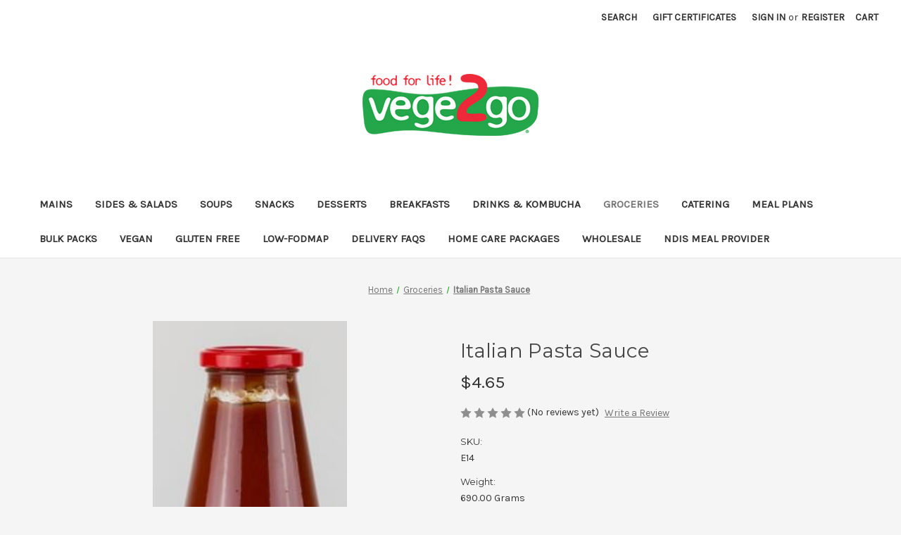

--- FILE ---
content_type: text/html; charset=UTF-8
request_url: https://www.vege2go.com.au/groceries/italian-pasta-sauce/
body_size: 17596
content:


<!DOCTYPE html>
<html class="no-js" lang="en">
    <head>
        <title>Vege2go | Italian Pasta Sauce Organic</title>
        <link rel="dns-prefetch preconnect" href="https://cdn11.bigcommerce.com/s-94881" crossorigin><link rel="dns-prefetch preconnect" href="https://fonts.googleapis.com/" crossorigin><link rel="dns-prefetch preconnect" href="https://fonts.gstatic.com/" crossorigin>
        <meta property="product:price:amount" content="4.65" /><meta property="product:price:currency" content="AUD" /><meta property="og:url" content="https://www.vege2go.com.au/groceries/italian-pasta-sauce/" /><meta property="og:site_name" content="Vege2go" /><link rel='canonical' href='https://www.vege2go.com.au/groceries/italian-pasta-sauce/' /><meta name='platform' content='bigcommerce.stencil' /><meta property="og:type" content="product" />
<meta property="og:title" content="Italian Pasta Sauce " />
<meta property="og:description" content="vege2go gourmet ready meals, Mediterranean-inspired vegetarian take-away ready meals in Melbourne, Australia" />
<meta property="og:image" content="https://cdn11.bigcommerce.com/s-94881/products/145/images/1113/passata__86300.1566380359.452.452.jpg?c=2" />
<meta property="fb:admins" content="stefp,dionwise" />
<meta property="pinterest:richpins" content="enabled" />
        
         

        <link href="https://cdn11.bigcommerce.com/s-94881/product_images/favicon.ico" rel="shortcut icon">
        <meta name="viewport" content="width=device-width, initial-scale=1">

        <script>
            document.documentElement.className = document.documentElement.className.replace('no-js', 'js');
        </script>

        <script>
    function browserSupportsAllFeatures() {
        return window.Promise
            && window.fetch
            && window.URL
            && window.URLSearchParams
            && window.WeakMap
            // object-fit support
            && ('objectFit' in document.documentElement.style);
    }

    function loadScript(src) {
        var js = document.createElement('script');
        js.src = src;
        js.onerror = function () {
            console.error('Failed to load polyfill script ' + src);
        };
        document.head.appendChild(js);
    }

    if (!browserSupportsAllFeatures()) {
        loadScript('https://cdn11.bigcommerce.com/s-94881/stencil/302e1860-04c9-013a-94db-0687ec29bcce/e/685bed60-d846-013b-2f30-0e3f49c198f5/dist/theme-bundle.polyfills.js');
    }
</script>
        <script>window.consentManagerTranslations = `{"locale":"en","locales":{"consent_manager.data_collection_warning":"en","consent_manager.accept_all_cookies":"en","consent_manager.gdpr_settings":"en","consent_manager.data_collection_preferences":"en","consent_manager.manage_data_collection_preferences":"en","consent_manager.use_data_by_cookies":"en","consent_manager.data_categories_table":"en","consent_manager.allow":"en","consent_manager.accept":"en","consent_manager.deny":"en","consent_manager.dismiss":"en","consent_manager.reject_all":"en","consent_manager.category":"en","consent_manager.purpose":"en","consent_manager.functional_category":"en","consent_manager.functional_purpose":"en","consent_manager.analytics_category":"en","consent_manager.analytics_purpose":"en","consent_manager.targeting_category":"en","consent_manager.advertising_category":"en","consent_manager.advertising_purpose":"en","consent_manager.essential_category":"en","consent_manager.esential_purpose":"en","consent_manager.yes":"en","consent_manager.no":"en","consent_manager.not_available":"en","consent_manager.cancel":"en","consent_manager.save":"en","consent_manager.back_to_preferences":"en","consent_manager.close_without_changes":"en","consent_manager.unsaved_changes":"en","consent_manager.by_using":"en","consent_manager.agree_on_data_collection":"en","consent_manager.change_preferences":"en","consent_manager.cancel_dialog_title":"en","consent_manager.privacy_policy":"en","consent_manager.allow_category_tracking":"en","consent_manager.disallow_category_tracking":"en"},"translations":{"consent_manager.data_collection_warning":"We use cookies (and other similar technologies) to collect data to improve your shopping experience.","consent_manager.accept_all_cookies":"Accept All Cookies","consent_manager.gdpr_settings":"Settings","consent_manager.data_collection_preferences":"Website Data Collection Preferences","consent_manager.manage_data_collection_preferences":"Manage Website Data Collection Preferences","consent_manager.use_data_by_cookies":" uses data collected by cookies and JavaScript libraries to improve your shopping experience.","consent_manager.data_categories_table":"The table below outlines how we use this data by category. To opt out of a category of data collection, select 'No' and save your preferences.","consent_manager.allow":"Allow","consent_manager.accept":"Accept","consent_manager.deny":"Deny","consent_manager.dismiss":"Dismiss","consent_manager.reject_all":"Reject all","consent_manager.category":"Category","consent_manager.purpose":"Purpose","consent_manager.functional_category":"Functional","consent_manager.functional_purpose":"Enables enhanced functionality, such as videos and live chat. If you do not allow these, then some or all of these functions may not work properly.","consent_manager.analytics_category":"Analytics","consent_manager.analytics_purpose":"Provide statistical information on site usage, e.g., web analytics so we can improve this website over time.","consent_manager.targeting_category":"Targeting","consent_manager.advertising_category":"Advertising","consent_manager.advertising_purpose":"Used to create profiles or personalize content to enhance your shopping experience.","consent_manager.essential_category":"Essential","consent_manager.esential_purpose":"Essential for the site and any requested services to work, but do not perform any additional or secondary function.","consent_manager.yes":"Yes","consent_manager.no":"No","consent_manager.not_available":"N/A","consent_manager.cancel":"Cancel","consent_manager.save":"Save","consent_manager.back_to_preferences":"Back to Preferences","consent_manager.close_without_changes":"You have unsaved changes to your data collection preferences. Are you sure you want to close without saving?","consent_manager.unsaved_changes":"You have unsaved changes","consent_manager.by_using":"By using our website, you're agreeing to our","consent_manager.agree_on_data_collection":"By using our website, you're agreeing to the collection of data as described in our ","consent_manager.change_preferences":"You can change your preferences at any time","consent_manager.cancel_dialog_title":"Are you sure you want to cancel?","consent_manager.privacy_policy":"Privacy Policy","consent_manager.allow_category_tracking":"Allow [CATEGORY_NAME] tracking","consent_manager.disallow_category_tracking":"Disallow [CATEGORY_NAME] tracking"}}`;</script>

        <script>
            window.lazySizesConfig = window.lazySizesConfig || {};
            window.lazySizesConfig.loadMode = 1;
        </script>
        <script async src="https://cdn11.bigcommerce.com/s-94881/stencil/302e1860-04c9-013a-94db-0687ec29bcce/e/685bed60-d846-013b-2f30-0e3f49c198f5/dist/theme-bundle.head_async.js"></script>

        <script src="https://ajax.googleapis.com/ajax/libs/webfont/1.6.26/webfont.js"></script>

        <script>
            WebFont.load({
                custom: {
                    families: ['Karla', 'Roboto', 'Source Sans Pro']
                },
                classes: false
            });
        </script>

        <link href="https://fonts.googleapis.com/css?family=Montserrat:700,500,400%7CKarla:400&display=swap" rel="stylesheet">
        <link data-stencil-stylesheet href="https://cdn11.bigcommerce.com/s-94881/stencil/302e1860-04c9-013a-94db-0687ec29bcce/e/685bed60-d846-013b-2f30-0e3f49c198f5/css/theme-196c2220-72db-013e-9060-5e054896423d.css" rel="stylesheet">

        <!-- Start Tracking Code for analytics_googleanalytics4 -->

<script data-cfasync="false" src="https://cdn11.bigcommerce.com/shared/js/google_analytics4_bodl_subscribers-358423becf5d870b8b603a81de597c10f6bc7699.js" integrity="sha256-gtOfJ3Avc1pEE/hx6SKj/96cca7JvfqllWA9FTQJyfI=" crossorigin="anonymous"></script>
<script data-cfasync="false">
  (function () {
    window.dataLayer = window.dataLayer || [];

    function gtag(){
        dataLayer.push(arguments);
    }

    function initGA4(event) {
         function setupGtag() {
            function configureGtag() {
                gtag('js', new Date());
                gtag('set', 'developer_id.dMjk3Nj', true);
                gtag('config', '6490826965');
            }

            var script = document.createElement('script');

            script.src = 'https://www.googletagmanager.com/gtag/js?id=6490826965';
            script.async = true;
            script.onload = configureGtag;

            document.head.appendChild(script);
        }

        setupGtag();

        if (typeof subscribeOnBodlEvents === 'function') {
            subscribeOnBodlEvents('6490826965', false);
        }

        window.removeEventListener(event.type, initGA4);
    }

    

    var eventName = document.readyState === 'complete' ? 'consentScriptsLoaded' : 'DOMContentLoaded';
    window.addEventListener(eventName, initGA4, false);
  })()
</script>

<!-- End Tracking Code for analytics_googleanalytics4 -->

<!-- Start Tracking Code for analytics_siteverification -->

<meta name="google-site-verification" content="o41tCWzf87rlpsgAAennZv_EAHNrY6E-CCa_evBqiAw" />

<!-- Google Tag Manager -->
<script>(function(w,d,s,l,i){w[l]=w[l]||[];w[l].push({'gtm.start':
new Date().getTime(),event:'gtm.js'});var f=d.getElementsByTagName(s)[0],
j=d.createElement(s),dl=l!='dataLayer'?'&l='+l:'';j.async=true;j.src=
'https://www.googletagmanager.com/gtm.js?id='+i+dl;f.parentNode.insertBefore(j,f);
})(window,document,'script','dataLayer','GTM-59ST93X');</script>
<!-- End Google Tag Manager -->

<script async src="https://www.googletagmanager.com/gtag/js?id=UA-32579722-1"></script>
<script>
window.dataLayer = window.dataLayer || [];
function gtag(){dataLayer.push(arguments);}
gtag('js', new Date());
gtag('config', 'AW-1021393565');

function trackEcommerce() {
    function gaAddTrans(orderID, store, total, tax, shipping, city, state, country, currency, channelInfo) {
        var transaction = {
            id: orderID,
            affiliation: store,
            revenue: total,
            tax: tax,
            shipping: shipping,
            city: city,
            state: state,
            country: country
        };

        if (currency) {
            transaction.currency = currency;
        }

        ga('ecommerce:addTransaction', transaction);
    }
    
    function gaAddItems(orderID, sku, product, variation, price, qty) {
        ga('ecommerce:addItem', {
            id: orderID,
            sku: sku,
            name: product,
            category: variation,
            price: price,
            quantity: qty
        });
    }

    function gaTrackTrans() {
        ga('ecommerce:send');
    }

    function gtagAddTrans(orderID, store, total, tax, shipping, city, state, country, currency, channelInfo) {
        this.transaction = {
            transaction_id: orderID,
            affiliation: store,
            value: total,
            tax: tax,
            shipping: shipping,
            items: []
        };

        if (currency) {
            this.transaction.currency = currency;
        }
    }

    function gtagAddItem(orderID, sku, product, variation, price, qty) {
        this.transaction.items.push({
            id: sku,
            name: product,
            category: variation,
            price: price,
            quantity: qty
        });
    }

    function gtagTrackTrans() {
        gtag('event', 'purchase', this.transaction);
        gtag('event', 'conversion', {
            'send_to': 'AW-1021393565/6CnCCJ7W6IACEJ31hOcD',
            'value': this.transaction.value,
            'transaction_id': this.transaction.transaction_id,
        });
        this.transaction = null;
    }

    if (typeof gtag === 'function') {
        this._addTrans = gtagAddTrans;
        this._addItem = gtagAddItem;
        this._trackTrans = gtagTrackTrans;
    } else if (typeof ga === 'function') {
        this._addTrans = gaAddTrans;
        this._addItem = gaAddItems;
        this._trackTrans = gaTrackTrans;
    }
}

var pageTracker = new trackEcommerce();

</script>  
 <script type="text/javascript" src="//cdn.rlets.com/capture_configs/5d3/2b8/584/2af49b994f318c19c995925.js" async="async"></script> 

<!-- End Tracking Code for analytics_siteverification -->


<script type="text/javascript" src="https://checkout-sdk.bigcommerce.com/v1/loader.js" defer ></script>
<script src="https://www.google.com/recaptcha/api.js" async defer></script>
<script type="text/javascript">
var BCData = {"product_attributes":{"sku":"E14","upc":null,"mpn":null,"gtin":null,"weight":{"formatted":"690.00 Grams","value":690},"base":true,"image":null,"price":{"with_tax":{"formatted":"$4.65","value":4.65,"currency":"AUD"},"tax_label":"GST"},"stock":null,"instock":true,"stock_message":null,"purchasable":true,"purchasing_message":null,"call_for_price_message":null}};
</script>
<script src='https://www.powr.io/powr.js?external-type=bigcommerce' async></script><script src='https://www.powr.io/powr.js?external-type=bigcommerce' async></script><script async src="https://dmt83xaifx31y.cloudfront.net/public/js/prikidsizecharts.js?v=41#store=94881" crossorigin="anonymous"></script>
 <script data-cfasync="false" src="https://microapps.bigcommerce.com/bodl-events/1.9.4/index.js" integrity="sha256-Y0tDj1qsyiKBRibKllwV0ZJ1aFlGYaHHGl/oUFoXJ7Y=" nonce="" crossorigin="anonymous"></script>
 <script data-cfasync="false" nonce="">

 (function() {
    function decodeBase64(base64) {
       const text = atob(base64);
       const length = text.length;
       const bytes = new Uint8Array(length);
       for (let i = 0; i < length; i++) {
          bytes[i] = text.charCodeAt(i);
       }
       const decoder = new TextDecoder();
       return decoder.decode(bytes);
    }
    window.bodl = JSON.parse(decodeBase64("[base64]"));
 })()

 </script>

<script nonce="">
(function () {
    var xmlHttp = new XMLHttpRequest();

    xmlHttp.open('POST', 'https://bes.gcp.data.bigcommerce.com/nobot');
    xmlHttp.setRequestHeader('Content-Type', 'application/json');
    xmlHttp.send('{"store_id":"295050","timezone_offset":"11.0","timestamp":"2026-01-18T20:49:26.09428600Z","visit_id":"6317c1db-e987-4a64-9900-1502d860c34b","channel_id":1}');
})();
</script>

    </head>
    <body>
        <svg data-src="https://cdn11.bigcommerce.com/s-94881/stencil/302e1860-04c9-013a-94db-0687ec29bcce/e/685bed60-d846-013b-2f30-0e3f49c198f5/img/icon-sprite.svg" class="icons-svg-sprite"></svg>

        <a href="#main-content" class="skip-to-main-link">Skip to main content</a>
<header class="header" role="banner">
    <a href="#" class="mobileMenu-toggle" data-mobile-menu-toggle="menu">
        <span class="mobileMenu-toggleIcon">Toggle menu</span>
    </a>
    <nav class="navUser">
    
    <ul class="navUser-section navUser-section--alt">
        <li class="navUser-item">
            <a class="navUser-action navUser-item--compare"
               href="/compare"
               data-compare-nav
               aria-label="Compare"
            >
                Compare <span class="countPill countPill--positive countPill--alt"></span>
            </a>
        </li>
        <li class="navUser-item">
            <button class="navUser-action navUser-action--quickSearch"
               type="button"
               id="quick-search-expand"
               data-search="quickSearch"
               aria-controls="quickSearch"
               aria-label="Search"
            >
                Search
            </button>
        </li>
            <li class="navUser-item">
                <a class="navUser-action"
                   href="/giftcertificates.php"
                   aria-label="Gift Certificates"
                >
                    Gift Certificates
                </a>
            </li>
        <li class="navUser-item navUser-item--account">
                <a class="navUser-action"
                   href="/login.php"
                   aria-label="Sign in"
                >
                    Sign in
                </a>
                    <span class="navUser-or">or</span>
                    <a class="navUser-action"
                       href="/login.php?action&#x3D;create_account"
                       aria-label="Register"
                    >
                        Register
                    </a>
        </li>
        <li class="navUser-item navUser-item--cart">
            <a class="navUser-action"
               data-cart-preview
               data-dropdown="cart-preview-dropdown"
               data-options="align:right"
               href="/cart.php"
               aria-label="Cart with 0 items"
            >
                <span class="navUser-item-cartLabel">Cart</span>
                <span class="countPill cart-quantity"></span>
            </a>

            <div class="dropdown-menu" id="cart-preview-dropdown" data-dropdown-content aria-hidden="true"></div>
        </li>
    </ul>
    <div class="dropdown dropdown--quickSearch" id="quickSearch" aria-hidden="true" data-prevent-quick-search-close>
        <div class="container">
    <form class="form" onsubmit="return false" data-url="/search.php" data-quick-search-form>
        <fieldset class="form-fieldset">
            <div class="form-field">
                <label class="is-srOnly" for="nav-quick-search">Search</label>
                <input class="form-input"
                       data-search-quick
                       name="nav-quick-search"
                       id="nav-quick-search"
                       data-error-message="Search field cannot be empty."
                       placeholder="Search the store"
                       autocomplete="off"
                >
            </div>
        </fieldset>
    </form>
    <section class="quickSearchResults" data-bind="html: results"></section>
    <p role="status"
       aria-live="polite"
       class="aria-description--hidden"
       data-search-aria-message-predefined-text="product results for"
    ></p>
</div>
    </div>
</nav>

        <div class="header-logo header-logo--center">
            <a href="https://www.vege2go.com.au/" class="header-logo__link" data-header-logo-link>
            <div class="header-logo-image-container">
                <img class="header-logo-image" src="https://cdn11.bigcommerce.com/s-94881/images/stencil/250x90/logo_v2g_small.original.png" alt="VEGE2GO" title="VEGE2GO">
            </div>
</a>
        </div>
    <div class="navPages-container" id="menu" data-menu>
        <nav class="navPages">
    <div class="navPages-quickSearch">
        <div class="container">
    <form class="form" onsubmit="return false" data-url="/search.php" data-quick-search-form>
        <fieldset class="form-fieldset">
            <div class="form-field">
                <label class="is-srOnly" for="nav-menu-quick-search">Search</label>
                <input class="form-input"
                       data-search-quick
                       name="nav-menu-quick-search"
                       id="nav-menu-quick-search"
                       data-error-message="Search field cannot be empty."
                       placeholder="Search the store"
                       autocomplete="off"
                >
            </div>
        </fieldset>
    </form>
    <section class="quickSearchResults" data-bind="html: results"></section>
    <p role="status"
       aria-live="polite"
       class="aria-description--hidden"
       data-search-aria-message-predefined-text="product results for"
    ></p>
</div>
    </div>
    <ul class="navPages-list">
            <li class="navPages-item">
                <a class="navPages-action"
   href="https://www.vege2go.com.au/mains/"
   aria-label="Mains"
>
    Mains
</a>
            </li>
            <li class="navPages-item">
                <a class="navPages-action"
   href="https://www.vege2go.com.au/sides/"
   aria-label="Sides &amp; Salads "
>
    Sides &amp; Salads 
</a>
            </li>
            <li class="navPages-item">
                <a class="navPages-action"
   href="https://www.vege2go.com.au/soups/"
   aria-label="Soups"
>
    Soups
</a>
            </li>
            <li class="navPages-item">
                <a class="navPages-action"
   href="https://www.vege2go.com.au/snacks/"
   aria-label="Snacks"
>
    Snacks
</a>
            </li>
            <li class="navPages-item">
                <a class="navPages-action"
   href="https://www.vege2go.com.au/desserts/"
   aria-label="Desserts"
>
    Desserts
</a>
            </li>
            <li class="navPages-item">
                <a class="navPages-action"
   href="https://www.vege2go.com.au/breakfasts/"
   aria-label="Breakfasts"
>
    Breakfasts
</a>
            </li>
            <li class="navPages-item">
                <a class="navPages-action"
   href="https://www.vege2go.com.au/drinks-kombucha/"
   aria-label="Drinks &amp; Kombucha"
>
    Drinks &amp; Kombucha
</a>
            </li>
            <li class="navPages-item">
                <a class="navPages-action activePage"
   href="https://www.vege2go.com.au/groceries/"
   aria-label="Groceries"
>
    Groceries
</a>
            </li>
            <li class="navPages-item">
                <a class="navPages-action"
   href="https://www.vege2go.com.au/catering/"
   aria-label="Catering "
>
    Catering 
</a>
            </li>
            <li class="navPages-item">
                <a class="navPages-action"
   href="https://www.vege2go.com.au/meal-plans/"
   aria-label="Meal Plans"
>
    Meal Plans
</a>
            </li>
            <li class="navPages-item">
                <a class="navPages-action"
   href="https://www.vege2go.com.au/bulk-packs/"
   aria-label="Bulk Packs"
>
    Bulk Packs
</a>
            </li>
            <li class="navPages-item">
                <a class="navPages-action"
   href="https://www.vege2go.com.au/vegan/"
   aria-label="Vegan "
>
    Vegan 
</a>
            </li>
            <li class="navPages-item">
                <a class="navPages-action"
   href="https://www.vege2go.com.au/gluten-free/"
   aria-label="Gluten Free"
>
    Gluten Free
</a>
            </li>
            <li class="navPages-item">
                <a class="navPages-action"
   href="https://www.vege2go.com.au/low-fodmap/"
   aria-label="Low-FODMAP "
>
    Low-FODMAP 
</a>
            </li>
            <li class="navPages-item">
                <a class="navPages-action"
   href="https://www.vege2go.com.au/delivery-faqs-1/"
   aria-label="Delivery FAQs"
>
    Delivery FAQs
</a>
            </li>
                 <li class="navPages-item navPages-item-page">
                     <a class="navPages-action"
                        href="https://www.vege2go.com.au/home-care-packages/"
                        aria-label="Home Care Packages"
                     >
                         Home Care Packages
                     </a>
                 </li>
                 <li class="navPages-item navPages-item-page">
                     <a class="navPages-action"
                        href="https://www.vege2go.com.au/wholesale/"
                        aria-label="wholesale "
                     >
                         wholesale 
                     </a>
                 </li>
                 <li class="navPages-item navPages-item-page">
                     <a class="navPages-action"
                        href="https://www.vege2go.com.au/ndis-meal-provider/"
                        aria-label="NDIS meal provider "
                     >
                         NDIS meal provider 
                     </a>
                 </li>
    </ul>
    <ul class="navPages-list navPages-list--user">
            <li class="navPages-item">
                <a class="navPages-action"
                   href="/giftcertificates.php"
                   aria-label="Gift Certificates"
                >
                    Gift Certificates
                </a>
            </li>
            <li class="navPages-item">
                <a class="navPages-action"
                   href="/login.php"
                   aria-label="Sign in"
                >
                    Sign in
                </a>
                    or
                    <a class="navPages-action"
                       href="/login.php?action&#x3D;create_account"
                       aria-label="Register"
                    >
                        Register
                    </a>
            </li>
    </ul>
</nav>
    </div>
</header>
<div data-content-region="header_bottom--global"><div data-layout-id="bc56be63-2d0a-4faf-89e1-f59d77a531bc">       <div data-sub-layout-container="d09248a5-70bf-45cf-8edd-fb7309e6c3df" data-layout-name="Layout">
    <style data-container-styling="d09248a5-70bf-45cf-8edd-fb7309e6c3df">
        [data-sub-layout-container="d09248a5-70bf-45cf-8edd-fb7309e6c3df"] {
            box-sizing: border-box;
            display: flex;
            flex-wrap: wrap;
            z-index: 0;
            position: relative;
            padding-top: 0px;
            padding-right: 0px;
            padding-bottom: 0px;
            padding-left: 0px;
            margin-top: 0px;
            margin-right: 0px;
            margin-bottom: 0px;
            margin-left: 0px;
            border-width: px;
            border-style: ;
            border-color: ;
        }

        [data-sub-layout-container="d09248a5-70bf-45cf-8edd-fb7309e6c3df"]:after {
            display: block;
            position: absolute;
            top: 0;
            left: 0;
            bottom: 0;
            right: 0;
            background-size: cover;
            z-index: auto;
        }
    </style>

    <div data-sub-layout="e99a0142-c7a5-49d5-9449-7ef8a0c3b456">
        <style data-column-styling="e99a0142-c7a5-49d5-9449-7ef8a0c3b456">
            [data-sub-layout="e99a0142-c7a5-49d5-9449-7ef8a0c3b456"] {
                display: flex;
                flex-direction: column;
                box-sizing: border-box;
                flex-basis: 100%;
                max-width: 100%;
                z-index: 0;
                position: relative;
                padding-top: 0px;
                padding-right: 10.5px;
                padding-bottom: 0px;
                padding-left: 10.5px;
                margin-top: 0px;
                margin-right: 0px;
                margin-bottom: 0px;
                margin-left: 0px;
                border-width: px;
                border-style: ;
                border-color: ;
                justify-content: center;
            }
            [data-sub-layout="e99a0142-c7a5-49d5-9449-7ef8a0c3b456"]:after {
                display: block;
                position: absolute;
                top: 0;
                left: 0;
                bottom: 0;
                right: 0;
                background-size: cover;
                z-index: auto;
            }
            @media only screen and (max-width: 700px) {
                [data-sub-layout="e99a0142-c7a5-49d5-9449-7ef8a0c3b456"] {
                    flex-basis: 100%;
                    max-width: 100%;
                }
            }
        </style>
    </div>
</div>

       <div data-sub-layout-container="34ce9b3f-ef12-4e9e-8f87-03215db8f065" data-layout-name="Layout">
    <style data-container-styling="34ce9b3f-ef12-4e9e-8f87-03215db8f065">
        [data-sub-layout-container="34ce9b3f-ef12-4e9e-8f87-03215db8f065"] {
            box-sizing: border-box;
            display: flex;
            flex-wrap: wrap;
            z-index: 0;
            position: relative;
            padding-top: 0px;
            padding-right: 0px;
            padding-bottom: 0px;
            padding-left: 0px;
            margin-top: 0px;
            margin-right: 0px;
            margin-bottom: 0px;
            margin-left: 0px;
            border-width: px;
            border-style: ;
            border-color: ;
        }

        [data-sub-layout-container="34ce9b3f-ef12-4e9e-8f87-03215db8f065"]:after {
            display: block;
            position: absolute;
            top: 0;
            left: 0;
            bottom: 0;
            right: 0;
            background-size: cover;
            z-index: auto;
        }
    </style>

    <div data-sub-layout="5204639d-ae02-42e5-a39a-b0be308b6cc7">
        <style data-column-styling="5204639d-ae02-42e5-a39a-b0be308b6cc7">
            [data-sub-layout="5204639d-ae02-42e5-a39a-b0be308b6cc7"] {
                display: flex;
                flex-direction: column;
                box-sizing: border-box;
                flex-basis: 100%;
                max-width: 100%;
                z-index: 0;
                position: relative;
                padding-top: 0px;
                padding-right: 10.5px;
                padding-bottom: 0px;
                padding-left: 10.5px;
                margin-top: 0px;
                margin-right: 0px;
                margin-bottom: 0px;
                margin-left: 0px;
                border-width: px;
                border-style: ;
                border-color: ;
                justify-content: center;
            }
            [data-sub-layout="5204639d-ae02-42e5-a39a-b0be308b6cc7"]:after {
                display: block;
                position: absolute;
                top: 0;
                left: 0;
                bottom: 0;
                right: 0;
                background-size: cover;
                z-index: auto;
            }
            @media only screen and (max-width: 700px) {
                [data-sub-layout="5204639d-ae02-42e5-a39a-b0be308b6cc7"] {
                    flex-basis: 100%;
                    max-width: 100%;
                }
            }
        </style>
    </div>
</div>

       <div data-sub-layout-container="18f61020-d296-48df-94f7-6931b80ac5c5" data-layout-name="Layout">
    <style data-container-styling="18f61020-d296-48df-94f7-6931b80ac5c5">
        [data-sub-layout-container="18f61020-d296-48df-94f7-6931b80ac5c5"] {
            box-sizing: border-box;
            display: flex;
            flex-wrap: wrap;
            z-index: 0;
            position: relative;
            padding-top: 0px;
            padding-right: 0px;
            padding-bottom: 0px;
            padding-left: 0px;
            margin-top: 0px;
            margin-right: 0px;
            margin-bottom: 0px;
            margin-left: 0px;
            border-width: px;
            border-style: ;
            border-color: ;
        }

        [data-sub-layout-container="18f61020-d296-48df-94f7-6931b80ac5c5"]:after {
            display: block;
            position: absolute;
            top: 0;
            left: 0;
            bottom: 0;
            right: 0;
            background-size: cover;
            z-index: auto;
        }
    </style>

    <div data-sub-layout="323ad663-fdbf-43e8-b38e-653210ffbc25">
        <style data-column-styling="323ad663-fdbf-43e8-b38e-653210ffbc25">
            [data-sub-layout="323ad663-fdbf-43e8-b38e-653210ffbc25"] {
                display: flex;
                flex-direction: column;
                box-sizing: border-box;
                flex-basis: 100%;
                max-width: 100%;
                z-index: 0;
                position: relative;
                padding-top: 0px;
                padding-right: 10.5px;
                padding-bottom: 0px;
                padding-left: 10.5px;
                margin-top: 0px;
                margin-right: 0px;
                margin-bottom: 0px;
                margin-left: 0px;
                border-width: px;
                border-style: ;
                border-color: ;
                justify-content: center;
            }
            [data-sub-layout="323ad663-fdbf-43e8-b38e-653210ffbc25"]:after {
                display: block;
                position: absolute;
                top: 0;
                left: 0;
                bottom: 0;
                right: 0;
                background-size: cover;
                z-index: auto;
            }
            @media only screen and (max-width: 700px) {
                [data-sub-layout="323ad663-fdbf-43e8-b38e-653210ffbc25"] {
                    flex-basis: 100%;
                    max-width: 100%;
                }
            }
        </style>
    </div>
</div>

       <div data-sub-layout-container="b57909f1-1648-4a8b-9eef-f34113646706" data-layout-name="Layout">
    <style data-container-styling="b57909f1-1648-4a8b-9eef-f34113646706">
        [data-sub-layout-container="b57909f1-1648-4a8b-9eef-f34113646706"] {
            box-sizing: border-box;
            display: flex;
            flex-wrap: wrap;
            z-index: 0;
            position: relative;
            padding-top: 0px;
            padding-right: 0px;
            padding-bottom: 0px;
            padding-left: 0px;
            margin-top: 0px;
            margin-right: 0px;
            margin-bottom: 0px;
            margin-left: 0px;
            border-width: px;
            border-style: ;
            border-color: ;
        }

        [data-sub-layout-container="b57909f1-1648-4a8b-9eef-f34113646706"]:after {
            display: block;
            position: absolute;
            top: 0;
            left: 0;
            bottom: 0;
            right: 0;
            background-size: cover;
            z-index: auto;
        }
    </style>

    <div data-sub-layout="ae8e3fee-e8d1-46ee-b3f6-0fbe2e261d9c">
        <style data-column-styling="ae8e3fee-e8d1-46ee-b3f6-0fbe2e261d9c">
            [data-sub-layout="ae8e3fee-e8d1-46ee-b3f6-0fbe2e261d9c"] {
                display: flex;
                flex-direction: column;
                box-sizing: border-box;
                flex-basis: 100%;
                max-width: 100%;
                z-index: 0;
                position: relative;
                padding-top: 0px;
                padding-right: 10.5px;
                padding-bottom: 0px;
                padding-left: 10.5px;
                margin-top: 0px;
                margin-right: 0px;
                margin-bottom: 0px;
                margin-left: 0px;
                border-width: px;
                border-style: ;
                border-color: ;
                justify-content: center;
            }
            [data-sub-layout="ae8e3fee-e8d1-46ee-b3f6-0fbe2e261d9c"]:after {
                display: block;
                position: absolute;
                top: 0;
                left: 0;
                bottom: 0;
                right: 0;
                background-size: cover;
                z-index: auto;
            }
            @media only screen and (max-width: 700px) {
                [data-sub-layout="ae8e3fee-e8d1-46ee-b3f6-0fbe2e261d9c"] {
                    flex-basis: 100%;
                    max-width: 100%;
                }
            }
        </style>
    </div>
</div>

       <div data-sub-layout-container="cc09092b-7cbe-46f6-9ccd-df28bc6d24c0" data-layout-name="Layout">
    <style data-container-styling="cc09092b-7cbe-46f6-9ccd-df28bc6d24c0">
        [data-sub-layout-container="cc09092b-7cbe-46f6-9ccd-df28bc6d24c0"] {
            box-sizing: border-box;
            display: flex;
            flex-wrap: wrap;
            z-index: 0;
            position: relative;
            padding-top: 0px;
            padding-right: 0px;
            padding-bottom: 0px;
            padding-left: 0px;
            margin-top: 0px;
            margin-right: 0px;
            margin-bottom: 0px;
            margin-left: 0px;
            border-width: px;
            border-style: ;
            border-color: ;
        }

        [data-sub-layout-container="cc09092b-7cbe-46f6-9ccd-df28bc6d24c0"]:after {
            display: block;
            position: absolute;
            top: 0;
            left: 0;
            bottom: 0;
            right: 0;
            background-size: cover;
            z-index: auto;
        }
    </style>

    <div data-sub-layout="a74ca2b9-e569-41ca-9fb8-b7fe6fb5f025">
        <style data-column-styling="a74ca2b9-e569-41ca-9fb8-b7fe6fb5f025">
            [data-sub-layout="a74ca2b9-e569-41ca-9fb8-b7fe6fb5f025"] {
                display: flex;
                flex-direction: column;
                box-sizing: border-box;
                flex-basis: 100%;
                max-width: 100%;
                z-index: 0;
                position: relative;
                padding-top: 0px;
                padding-right: 10.5px;
                padding-bottom: 0px;
                padding-left: 10.5px;
                margin-top: 0px;
                margin-right: 0px;
                margin-bottom: 0px;
                margin-left: 0px;
                border-width: px;
                border-style: ;
                border-color: ;
                justify-content: center;
            }
            [data-sub-layout="a74ca2b9-e569-41ca-9fb8-b7fe6fb5f025"]:after {
                display: block;
                position: absolute;
                top: 0;
                left: 0;
                bottom: 0;
                right: 0;
                background-size: cover;
                z-index: auto;
            }
            @media only screen and (max-width: 700px) {
                [data-sub-layout="a74ca2b9-e569-41ca-9fb8-b7fe6fb5f025"] {
                    flex-basis: 100%;
                    max-width: 100%;
                }
            }
        </style>
    </div>
</div>

       <div data-sub-layout-container="a2bba09a-674f-418c-9640-3e3cdd4d98f8" data-layout-name="Layout">
    <style data-container-styling="a2bba09a-674f-418c-9640-3e3cdd4d98f8">
        [data-sub-layout-container="a2bba09a-674f-418c-9640-3e3cdd4d98f8"] {
            box-sizing: border-box;
            display: flex;
            flex-wrap: wrap;
            z-index: 0;
            position: relative;
            padding-top: 0px;
            padding-right: 0px;
            padding-bottom: 0px;
            padding-left: 0px;
            margin-top: 0px;
            margin-right: 0px;
            margin-bottom: 0px;
            margin-left: 0px;
            border-width: px;
            border-style: ;
            border-color: ;
        }

        [data-sub-layout-container="a2bba09a-674f-418c-9640-3e3cdd4d98f8"]:after {
            display: block;
            position: absolute;
            top: 0;
            left: 0;
            bottom: 0;
            right: 0;
            background-size: cover;
            z-index: auto;
        }
    </style>

    <div data-sub-layout="3fed7154-433d-4d41-a969-2ed803a8a17b">
        <style data-column-styling="3fed7154-433d-4d41-a969-2ed803a8a17b">
            [data-sub-layout="3fed7154-433d-4d41-a969-2ed803a8a17b"] {
                display: flex;
                flex-direction: column;
                box-sizing: border-box;
                flex-basis: 100%;
                max-width: 100%;
                z-index: 0;
                position: relative;
                padding-top: 0px;
                padding-right: 10.5px;
                padding-bottom: 0px;
                padding-left: 10.5px;
                margin-top: 0px;
                margin-right: 0px;
                margin-bottom: 0px;
                margin-left: 0px;
                border-width: px;
                border-style: ;
                border-color: ;
                justify-content: center;
            }
            [data-sub-layout="3fed7154-433d-4d41-a969-2ed803a8a17b"]:after {
                display: block;
                position: absolute;
                top: 0;
                left: 0;
                bottom: 0;
                right: 0;
                background-size: cover;
                z-index: auto;
            }
            @media only screen and (max-width: 700px) {
                [data-sub-layout="3fed7154-433d-4d41-a969-2ed803a8a17b"] {
                    flex-basis: 100%;
                    max-width: 100%;
                }
            }
        </style>
    </div>
</div>

</div></div>
<div data-content-region="header_bottom"></div>
        <main class="body" id="main-content" role="main" data-currency-code="AUD">
     
    <div class="container">
        
    <nav aria-label="Breadcrumb">
    <ol class="breadcrumbs" itemscope itemtype="https://schema.org/BreadcrumbList">
                <li class="breadcrumb " itemprop="itemListElement" itemscope itemtype="https://schema.org/ListItem">
                    <a class="breadcrumb-label"
                       itemprop="item"
                       href="https://www.vege2go.com.au/"
                       
                    >
                        <span itemprop="name">Home</span>
                    </a>
                    <meta itemprop="position" content="1" />
                </li>
                <li class="breadcrumb " itemprop="itemListElement" itemscope itemtype="https://schema.org/ListItem">
                    <a class="breadcrumb-label"
                       itemprop="item"
                       href="https://www.vege2go.com.au/groceries/"
                       
                    >
                        <span itemprop="name">Groceries</span>
                    </a>
                    <meta itemprop="position" content="2" />
                </li>
                <li class="breadcrumb is-active" itemprop="itemListElement" itemscope itemtype="https://schema.org/ListItem">
                    <a class="breadcrumb-label"
                       itemprop="item"
                       href="https://www.vege2go.com.au/groceries/italian-pasta-sauce/"
                       aria-current="page"
                    >
                        <span itemprop="name">Italian Pasta Sauce </span>
                    </a>
                    <meta itemprop="position" content="3" />
                </li>
    </ol>
</nav>


    <div itemscope itemtype="https://schema.org/Product">
        <div class="productView" >

    <section class="productView-images" data-image-gallery>
        <figure class="productView-image"
                data-image-gallery-main
                data-zoom-image="https://cdn11.bigcommerce.com/s-94881/images/stencil/1280x1280/products/145/1113/passata__86300.1566380359.jpg?c=2"
                >
            <div class="productView-img-container">
                    <a href="https://cdn11.bigcommerce.com/s-94881/images/stencil/1280x1280/products/145/1113/passata__86300.1566380359.jpg?c=2"
                        target="_blank" itemprop="image">
                <img src="https://cdn11.bigcommerce.com/s-94881/images/stencil/500x659/products/145/1113/passata__86300.1566380359.jpg?c=2" alt="Italian Pasta Sauce " title="Italian Pasta Sauce " data-sizes="auto"
    srcset="https://cdn11.bigcommerce.com/s-94881/images/stencil/80w/products/145/1113/passata__86300.1566380359.jpg?c=2"
data-srcset="https://cdn11.bigcommerce.com/s-94881/images/stencil/80w/products/145/1113/passata__86300.1566380359.jpg?c=2 80w, https://cdn11.bigcommerce.com/s-94881/images/stencil/160w/products/145/1113/passata__86300.1566380359.jpg?c=2 160w, https://cdn11.bigcommerce.com/s-94881/images/stencil/320w/products/145/1113/passata__86300.1566380359.jpg?c=2 320w, https://cdn11.bigcommerce.com/s-94881/images/stencil/640w/products/145/1113/passata__86300.1566380359.jpg?c=2 640w, https://cdn11.bigcommerce.com/s-94881/images/stencil/960w/products/145/1113/passata__86300.1566380359.jpg?c=2 960w, https://cdn11.bigcommerce.com/s-94881/images/stencil/1280w/products/145/1113/passata__86300.1566380359.jpg?c=2 1280w, https://cdn11.bigcommerce.com/s-94881/images/stencil/1920w/products/145/1113/passata__86300.1566380359.jpg?c=2 1920w, https://cdn11.bigcommerce.com/s-94881/images/stencil/2560w/products/145/1113/passata__86300.1566380359.jpg?c=2 2560w"

class="lazyload productView-image--default"

data-main-image />
                    </a>
            </div>
        </figure>
        <ul class="productView-thumbnails">
                <li class="productView-thumbnail">
                    <a
                        class="productView-thumbnail-link"
                        href="https://cdn11.bigcommerce.com/s-94881/images/stencil/1280x1280/products/145/1113/passata__86300.1566380359.jpg?c=2"
                        data-image-gallery-item
                        data-image-gallery-new-image-url="https://cdn11.bigcommerce.com/s-94881/images/stencil/500x659/products/145/1113/passata__86300.1566380359.jpg?c=2"
                        data-image-gallery-new-image-srcset="https://cdn11.bigcommerce.com/s-94881/images/stencil/80w/products/145/1113/passata__86300.1566380359.jpg?c=2 80w, https://cdn11.bigcommerce.com/s-94881/images/stencil/160w/products/145/1113/passata__86300.1566380359.jpg?c=2 160w, https://cdn11.bigcommerce.com/s-94881/images/stencil/320w/products/145/1113/passata__86300.1566380359.jpg?c=2 320w, https://cdn11.bigcommerce.com/s-94881/images/stencil/640w/products/145/1113/passata__86300.1566380359.jpg?c=2 640w, https://cdn11.bigcommerce.com/s-94881/images/stencil/960w/products/145/1113/passata__86300.1566380359.jpg?c=2 960w, https://cdn11.bigcommerce.com/s-94881/images/stencil/1280w/products/145/1113/passata__86300.1566380359.jpg?c=2 1280w, https://cdn11.bigcommerce.com/s-94881/images/stencil/1920w/products/145/1113/passata__86300.1566380359.jpg?c=2 1920w, https://cdn11.bigcommerce.com/s-94881/images/stencil/2560w/products/145/1113/passata__86300.1566380359.jpg?c=2 2560w"
                        data-image-gallery-zoom-image-url="https://cdn11.bigcommerce.com/s-94881/images/stencil/1280x1280/products/145/1113/passata__86300.1566380359.jpg?c=2"
                    >
                    <img src="https://cdn11.bigcommerce.com/s-94881/images/stencil/50x50/products/145/1113/passata__86300.1566380359.jpg?c=2" alt="Italian Pasta Sauce " title="Italian Pasta Sauce " data-sizes="auto"
    srcset="https://cdn11.bigcommerce.com/s-94881/images/stencil/80w/products/145/1113/passata__86300.1566380359.jpg?c=2"
data-srcset="https://cdn11.bigcommerce.com/s-94881/images/stencil/80w/products/145/1113/passata__86300.1566380359.jpg?c=2 80w, https://cdn11.bigcommerce.com/s-94881/images/stencil/160w/products/145/1113/passata__86300.1566380359.jpg?c=2 160w, https://cdn11.bigcommerce.com/s-94881/images/stencil/320w/products/145/1113/passata__86300.1566380359.jpg?c=2 320w, https://cdn11.bigcommerce.com/s-94881/images/stencil/640w/products/145/1113/passata__86300.1566380359.jpg?c=2 640w, https://cdn11.bigcommerce.com/s-94881/images/stencil/960w/products/145/1113/passata__86300.1566380359.jpg?c=2 960w, https://cdn11.bigcommerce.com/s-94881/images/stencil/1280w/products/145/1113/passata__86300.1566380359.jpg?c=2 1280w, https://cdn11.bigcommerce.com/s-94881/images/stencil/1920w/products/145/1113/passata__86300.1566380359.jpg?c=2 1920w, https://cdn11.bigcommerce.com/s-94881/images/stencil/2560w/products/145/1113/passata__86300.1566380359.jpg?c=2 2560w"

class="lazyload"

 />
                    </a>
                </li>
        </ul>
    </section>

    <section class="productView-details product-data">
        <div class="productView-product">
            <h1 class="productView-title" itemprop="name">Italian Pasta Sauce </h1>
            <div class="productView-price">
                    
        <div class="price-section price-section--withTax rrp-price--withTax" style="display: none;">
            <span>
                    MSRP:
            </span>
            <span data-product-rrp-with-tax class="price price--rrp">
                
            </span>
        </div>
        <div class="price-section price-section--withTax non-sale-price--withTax" style="display: none;">
            <span>
                    Was:
            </span>
            <span data-product-non-sale-price-with-tax class="price price--non-sale">
                
            </span>
        </div>
        <div class="price-section price-section--withTax" itemprop="offers" itemscope itemtype="https://schema.org/Offer">
            <span class="price-label" >
                
            </span>
            <span class="price-now-label" style="display: none;">
                    Now:
            </span>
            <span data-product-price-with-tax class="price price--withTax">$4.65</span>
                <meta itemprop="availability" itemtype="https://schema.org/ItemAvailability"
                	content="https://schema.org/InStock">
                <meta itemprop="itemCondition" itemtype="https://schema.org/OfferItemCondition" content="https://schema.org/Condition">
                <meta itemprop="priceCurrency" content="AUD">
                <meta itemprop="url" content="https://www.vege2go.com.au/groceries/italian-pasta-sauce/">
                <div itemprop="priceSpecification" itemscope itemtype="https://schema.org/PriceSpecification">
                    <meta itemprop="price" content="4.65">
                    <meta itemprop="priceCurrency" content="AUD">
                    <meta itemprop="valueAddedTaxIncluded" content="true">
                </div>
        </div>
         <div class="price-section price-section--saving price" style="display: none;">
                <span class="price">(You save</span>
                <span data-product-price-saved class="price price--saving">
                    
                </span>
                <span class="price">)</span>
         </div>
            </div>
            <div data-content-region="product_below_price"></div>
            <div class="productView-rating">
                        <span role="img"
      aria-label="Product rating is 0 of 5"
>
            <span class="icon icon--ratingEmpty">
                <svg>
                    <use xlink:href="#icon-star" />
                </svg>
            </span>
            <span class="icon icon--ratingEmpty">
                <svg>
                    <use xlink:href="#icon-star" />
                </svg>
            </span>
            <span class="icon icon--ratingEmpty">
                <svg>
                    <use xlink:href="#icon-star" />
                </svg>
            </span>
            <span class="icon icon--ratingEmpty">
                <svg>
                    <use xlink:href="#icon-star" />
                </svg>
            </span>
            <span class="icon icon--ratingEmpty">
                <svg>
                    <use xlink:href="#icon-star" />
                </svg>
            </span>
</span>
                        <span>(No reviews yet)</span>
                    <a href="https://www.vege2go.com.au/groceries/italian-pasta-sauce/"
                       class="productView-reviewLink productView-reviewLink--new"
                       data-reveal-id="modal-review-form"
                       role="button"
                    >
                       Write a Review
                    </a>
                    <div id="modal-review-form" class="modal" data-reveal>
    
    
    
    
    <div class="modal-header">
        <h2 class="modal-header-title">Write a Review</h2>
        <button class="modal-close"
        type="button"
        title="Close"
        
>
    <span class="aria-description--hidden">Close</span>
    <span aria-hidden="true">&#215;</span>
</button>
    </div>
    <div class="modal-body">
        <div class="writeReview-productDetails">
            <div class="writeReview-productImage-container">
                <img src="https://cdn11.bigcommerce.com/s-94881/images/stencil/500x659/products/145/1113/passata__86300.1566380359.jpg?c=2" alt="Italian Pasta Sauce " title="Italian Pasta Sauce " data-sizes="auto"
    srcset="https://cdn11.bigcommerce.com/s-94881/images/stencil/80w/products/145/1113/passata__86300.1566380359.jpg?c=2"
data-srcset="https://cdn11.bigcommerce.com/s-94881/images/stencil/80w/products/145/1113/passata__86300.1566380359.jpg?c=2 80w, https://cdn11.bigcommerce.com/s-94881/images/stencil/160w/products/145/1113/passata__86300.1566380359.jpg?c=2 160w, https://cdn11.bigcommerce.com/s-94881/images/stencil/320w/products/145/1113/passata__86300.1566380359.jpg?c=2 320w, https://cdn11.bigcommerce.com/s-94881/images/stencil/640w/products/145/1113/passata__86300.1566380359.jpg?c=2 640w, https://cdn11.bigcommerce.com/s-94881/images/stencil/960w/products/145/1113/passata__86300.1566380359.jpg?c=2 960w, https://cdn11.bigcommerce.com/s-94881/images/stencil/1280w/products/145/1113/passata__86300.1566380359.jpg?c=2 1280w, https://cdn11.bigcommerce.com/s-94881/images/stencil/1920w/products/145/1113/passata__86300.1566380359.jpg?c=2 1920w, https://cdn11.bigcommerce.com/s-94881/images/stencil/2560w/products/145/1113/passata__86300.1566380359.jpg?c=2 2560w"

class="lazyload"

 />
            </div>
            <h6 class="product-brand"></h6>
            <h5 class="product-title">Italian Pasta Sauce </h5>
        </div>
        <form class="form writeReview-form" action="/postreview.php" method="post">
            <fieldset class="form-fieldset">
                <div class="form-field">
                    <label class="form-label" for="rating-rate">Rating
                        <small>Required</small>
                    </label>
                    <!-- Stars -->
                    <!-- TODO: Review Stars need to be componentised, both for display and input -->
                    <select id="rating-rate" class="form-select" name="revrating" data-input aria-required="true">
                        <option value="">Select Rating</option>
                                <option value="1">1 star (worst)</option>
                                <option value="2">2 stars</option>
                                <option value="3">3 stars (average)</option>
                                <option value="4">4 stars</option>
                                <option value="5">5 stars (best)</option>
                    </select>
                </div>

                <!-- Name -->
                    <div class="form-field" id="revfromname" data-validation="" >
    <label class="form-label" for="revfromname_input">Name
        <small>Required</small>
    </label>
    <input type="text"
           name="revfromname"
           id="revfromname_input"
           class="form-input"
           data-label="Name"
           data-input
           aria-required="true"
           
           
           
           
    >
</div>

                    <!-- Email -->
                        <div class="form-field" id="email" data-validation="" >
    <label class="form-label" for="email_input">Email
        <small>Required</small>
    </label>
    <input type="text"
           name="email"
           id="email_input"
           class="form-input"
           data-label="Email"
           data-input
           aria-required="true"
           
           
           
           
    >
</div>

                <!-- Review Subject -->
                <div class="form-field" id="revtitle" data-validation="" >
    <label class="form-label" for="revtitle_input">Review Subject
        <small>Required</small>
    </label>
    <input type="text"
           name="revtitle"
           id="revtitle_input"
           class="form-input"
           data-label="Review Subject"
           data-input
           aria-required="true"
           
           
           
           
    >
</div>

                <!-- Comments -->
                <div class="form-field" id="revtext" data-validation="">
    <label class="form-label" for="revtext_input">Comments
            <small>Required</small>
    </label>
    <textarea name="revtext"
              id="revtext_input"
              data-label="Comments"
              rows=""
              aria-required="true"
              data-input
              class="form-input"
              
    >
        
    </textarea>
</div>

                <div class="g-recaptcha" data-sitekey="6LcjX0sbAAAAACp92-MNpx66FT4pbIWh-FTDmkkz"></div><br/>

                <div class="form-field">
                    <input type="submit" class="button button--primary"
                           value="Submit Review">
                </div>
                <input type="hidden" name="product_id" value="145">
                <input type="hidden" name="action" value="post_review">
                
            </fieldset>
        </form>
    </div>
</div>
            </div>
            
            <dl class="productView-info">
                <dt class="productView-info-name sku-label">SKU:</dt>
                <dd class="productView-info-value" data-product-sku itemprop="sku">E14</dd>
                <dt class="productView-info-name upc-label" style="display: none;">UPC:</dt>
                <dd class="productView-info-value" data-product-upc></dd>
                    
                    
                    <dt class="productView-info-name">Weight:</dt>
                    <dd class="productView-info-value" data-product-weight>690.00 Grams</dd>

                    <div class="productView-info-bulkPricing">
                                            </div>

            </dl>
        </div>
    </section>

    <section class="productView-details product-options">
        <div class="productView-options">
            <form class="form" method="post" action="https://www.vege2go.com.au/cart.php" enctype="multipart/form-data"
                  data-cart-item-add>
                <input type="hidden" name="action" value="add">
                <input type="hidden" name="product_id" value="145"/>
                <div data-product-option-change style="display:none;">
                    
                </div>
                <div class="form-field form-field--stock u-hiddenVisually">
                    <label class="form-label form-label--alternate">
                        Current Stock:
                        <span data-product-stock></span>
                    </label>
                </div>
                <div id="add-to-cart-wrapper" class="add-to-cart-wrapper" >
        
        <div class="form-field form-field--increments">
            <label class="form-label form-label--alternate"
                   for="qty[]">Quantity:</label>
                <div class="form-increment" data-quantity-change>
                    <button class="button button--icon" data-action="dec">
                        <span class="is-srOnly">Decrease Quantity of Italian Pasta Sauce </span>
                        <i class="icon" aria-hidden="true">
                            <svg>
                                <use xlink:href="#icon-keyboard-arrow-down"/>
                            </svg>
                        </i>
                    </button>
                    <input class="form-input form-input--incrementTotal"
                           id="qty[]"
                           name="qty[]"
                           type="tel"
                           value="1"
                           data-quantity-min="0"
                           data-quantity-max="0"
                           min="1"
                           pattern="[0-9]*"
                           aria-live="polite">
                    <button class="button button--icon" data-action="inc">
                        <span class="is-srOnly">Increase Quantity of Italian Pasta Sauce </span>
                        <i class="icon" aria-hidden="true">
                            <svg>
                                <use xlink:href="#icon-keyboard-arrow-up"/>
                            </svg>
                        </i>
                    </button>
                </div>
        </div>

    <div class="alertBox productAttributes-message" style="display:none">
        <div class="alertBox-column alertBox-icon">
            <icon glyph="ic-success" class="icon" aria-hidden="true"><svg xmlns="http://www.w3.org/2000/svg" width="24" height="24" viewBox="0 0 24 24"><path d="M12 2C6.48 2 2 6.48 2 12s4.48 10 10 10 10-4.48 10-10S17.52 2 12 2zm1 15h-2v-2h2v2zm0-4h-2V7h2v6z"></path></svg></icon>
        </div>
        <p class="alertBox-column alertBox-message"></p>
    </div>
        <div class="form-action">
            <input
                    id="form-action-addToCart"
                    data-wait-message="Adding to cart…"
                    class="button button--primary"
                    type="submit"
                    value="Add to Cart"
            >
            <span class="product-status-message aria-description--hidden">Adding to cart… The item has been added</span>
        </div>
</div>
            </form>
        </div>
            
    
    <div>
        <ul class="socialLinks">
                <li class="socialLinks-item socialLinks-item--facebook">
                    <a class="socialLinks__link icon icon--facebook"
                       title="Facebook"
                       href="https://facebook.com/sharer/sharer.php?u=https%3A%2F%2Fwww.vege2go.com.au%2Fgroceries%2Fitalian-pasta-sauce%2F"
                       target="_blank"
                       rel="noopener"
                       
                    >
                        <span class="aria-description--hidden">Facebook</span>
                        <svg>
                            <use xlink:href="#icon-facebook"/>
                        </svg>
                    </a>
                </li>
                <li class="socialLinks-item socialLinks-item--email">
                    <a class="socialLinks__link icon icon--email"
                       title="Email"
                       href="mailto:?subject=Vege2go%20%7C%20Italian%20Pasta%20Sauce%20Organic&amp;body=https%3A%2F%2Fwww.vege2go.com.au%2Fgroceries%2Fitalian-pasta-sauce%2F"
                       target="_self"
                       rel="noopener"
                       
                    >
                        <span class="aria-description--hidden">Email</span>
                        <svg>
                            <use xlink:href="#icon-envelope"/>
                        </svg>
                    </a>
                </li>
                <li class="socialLinks-item socialLinks-item--print">
                    <a class="socialLinks__link icon icon--print"
                       title="Print"
                       onclick="window.print();return false;"
                       
                    >
                        <span class="aria-description--hidden">Print</span>
                        <svg>
                            <use xlink:href="#icon-print"/>
                        </svg>
                    </a>
                </li>
                <li class="socialLinks-item socialLinks-item--twitter">
                    <a class="socialLinks__link icon icon--twitter"
                       href="https://twitter.com/intent/tweet/?text=Vege2go%20%7C%20Italian%20Pasta%20Sauce%20Organic&amp;url=https%3A%2F%2Fwww.vege2go.com.au%2Fgroceries%2Fitalian-pasta-sauce%2F"
                       target="_blank"
                       rel="noopener"
                       title="Twitter"
                       
                    >
                        <span class="aria-description--hidden">Twitter</span>
                        <svg>
                            <use xlink:href="#icon-twitter"/>
                        </svg>
                    </a>
                </li>
        </ul>
    </div>
    <iframe
        class="facebookRecommendBtn"
        style="border:none; overflow:hidden; margin: 0; padding: 0; position:absolute"
        src="https://www.facebook.com/plugins/like.php?href=https%3A%2F%2Fwww.vege2go.com.au%2Fgroceries%2Fitalian-pasta-sauce%2F&amp;layout=button_count&amp;action=recommend&amp;colorscheme=light&amp;height=20"
        scrolling="no"
        frameborder="0"
        allowTransparency="true">
    </iframe>
    </section>

    <article class="productView-description" itemprop="description">
            <ul class="tabs" data-tab>
        <li class="tab is-active">
            <a class="tab-title" href="#tab-description">Description</a>
        </li>
</ul>
<div class="tabs-contents">
        <div class="tab-content is-active" id="tab-description">
            <p><span>Pure, natural, organic tomato sauce. Made in Italy to strict EU regulations. Ideal for pasta, risotto and pizza.</span></p>
<h4>Ingredients</h4>
<p><span>Organic tomatoes, salt.</span></p>
<h4>Nutritional information</h4>
<table border="0" cellspacing="0" cellpadding="0">
<thead>
<tr>
<td>&nbsp;</td>
<th scope="col">Per Serving <br />(234gr)</th><th scope="col">Per 100gr<br /><br /></th></tr>
</thead>
<tbody>
<tr><th scope="row">Energy</th>
<td>202 kJ</td>
<td>88 kJ</td>
</tr>
<tr><th scope="row">Protein</th>
<td>2.4 g</td>
<td>1.2 g</td>
</tr>
<tr><th scope="row">Fat, Total</th>
<td>1.2 g</td>
<td>0.5 g</td>
</tr>
<tr><th scope="row">- Saturated</th>
<td>1.2 g</td>
<td>0.5 g</td>
</tr>
<tr><th scope="row">Carbohydrate</th>
<td>3.4 g</td>
<td>0.7 g</td>
</tr>
<tr><th scope="row">- Sugars</th>
<td>4.6 g</td>
<td>2.0 g</td>
</tr>
<tr><th scope="row">Sodium</th>
<td>230 mg</td>
<td>100 mg<br /><br /></td>
</tr>
</tbody>
</table>
<p>All specified values are averages only.</p>
<h4>Storage instructions</h4>
<p>Store in a cool, dry place.</p>
<p>Refrigerate after opening.</p>
        </div>
       <div class="tab-content" id="tab-reviews">
                  </div>
</div>
    </article>
</div>

<div id="previewModal" class="modal modal--large" data-reveal>
    <button class="modal-close"
        type="button"
        title="Close"
        
>
    <span class="aria-description--hidden">Close</span>
    <span aria-hidden="true">&#215;</span>
</button>
    <div class="modal-content"></div>
    <div class="loadingOverlay"></div>
</div>

        <div data-content-region="product_below_content"></div>



        <ul class="tabs" data-tab role="tablist">
        <li class="tab is-active" role="presentation">
            <a class="tab-title" href="#tab-related" role="tab" tabindex="0" aria-selected="true" controls="tab-related">Related Products</a>
        </li>
</ul>

<div class="tabs-contents">
    <div role="tabpanel" aria-hidden="false" class="tab-content has-jsContent is-active" id="tab-related">
            <section class="productCarousel"
    data-list-name=""
    data-slick='{
        "infinite": false,
        "mobileFirst": true,
        "slidesToShow": 2,
        "slidesToScroll": 2,
        "slide": "[data-product-slide]",
        "responsive": [
            {
                "breakpoint": 800,
                "settings": {
                    "slidesToShow": 6,
                    "slidesToScroll": 6
                }
            },
            {
                "breakpoint": 550,
                "settings": {
                    "slidesToShow": 3,
                    "slidesToScroll": 3
                }
            }
        ]
    }'
>
    <div data-product-slide class="productCarousel-slide">
        <article
    class="card
    "
    data-test="card-32"
>
    <figure class="card-figure">
        <a href="https://www.vege2go.com.au/sides-salads/pesto-pasta-salad/"
           class="card-figure__link"
           aria-label="Pesto Pasta Salad,$8.65
"
           
        >
            <div class="card-img-container">
                <img src="https://cdn11.bigcommerce.com/s-94881/images/stencil/500x659/products/32/223/pesto_P__42576.1353223957.jpg?c=2" alt="Pesto Pasta Salad" title="Pesto Pasta Salad" data-sizes="auto"
    srcset="https://cdn11.bigcommerce.com/s-94881/images/stencil/80w/products/32/223/pesto_P__42576.1353223957.jpg?c=2"
data-srcset="https://cdn11.bigcommerce.com/s-94881/images/stencil/80w/products/32/223/pesto_P__42576.1353223957.jpg?c=2 80w, https://cdn11.bigcommerce.com/s-94881/images/stencil/160w/products/32/223/pesto_P__42576.1353223957.jpg?c=2 160w, https://cdn11.bigcommerce.com/s-94881/images/stencil/320w/products/32/223/pesto_P__42576.1353223957.jpg?c=2 320w, https://cdn11.bigcommerce.com/s-94881/images/stencil/640w/products/32/223/pesto_P__42576.1353223957.jpg?c=2 640w, https://cdn11.bigcommerce.com/s-94881/images/stencil/960w/products/32/223/pesto_P__42576.1353223957.jpg?c=2 960w, https://cdn11.bigcommerce.com/s-94881/images/stencil/1280w/products/32/223/pesto_P__42576.1353223957.jpg?c=2 1280w, https://cdn11.bigcommerce.com/s-94881/images/stencil/1920w/products/32/223/pesto_P__42576.1353223957.jpg?c=2 1920w, https://cdn11.bigcommerce.com/s-94881/images/stencil/2560w/products/32/223/pesto_P__42576.1353223957.jpg?c=2 2560w"

class="lazyload card-image"

 />
            </div>
        </a>

        <figcaption class="card-figcaption">
            <div class="card-figcaption-body">
                            <button type="button" class="button button--small card-figcaption-button quickview" data-product-id="32">Quick view</button>
                            <a href="https://www.vege2go.com.au/cart.php?action&#x3D;add&amp;product_id&#x3D;32" data-event-type="product-click" data-button-type="add-cart" class="button button--small card-figcaption-button">Add to Cart</a>
                            <span class="product-status-message aria-description--hidden">The item has been added</span>
            </div>
        </figcaption>
    </figure>
    <div class="card-body">
        <h3 class="card-title">
            <a aria-label="Pesto Pasta Salad,$8.65
"
               href="https://www.vege2go.com.au/sides-salads/pesto-pasta-salad/"
               
            >
                Pesto Pasta Salad
            </a>
        </h3>

        <div class="card-text" data-test-info-type="price">
                
        <div class="price-section price-section--withTax rrp-price--withTax" style="display: none;">
            <span>
                    MSRP:
            </span>
            <span data-product-rrp-with-tax class="price price--rrp">
                
            </span>
        </div>
        <div class="price-section price-section--withTax non-sale-price--withTax" style="display: none;">
            <span>
                    Was:
            </span>
            <span data-product-non-sale-price-with-tax class="price price--non-sale">
                
            </span>
        </div>
        <div class="price-section price-section--withTax" >
            <span class="price-label" >
                
            </span>
            <span class="price-now-label" style="display: none;">
                    Now:
            </span>
            <span data-product-price-with-tax class="price price--withTax">$8.65</span>
        </div>
        </div>
            </div>
</article>
    </div>
    <div data-product-slide class="productCarousel-slide">
        <article
    class="card
    "
    data-test="card-48"
>
    <figure class="card-figure">
        <a href="https://www.vege2go.com.au/soups/napoli-sauce/"
           class="card-figure__link"
           aria-label="Napoli Sauce,$9.55
"
           
        >
            <div class="card-img-container">
                <img src="https://cdn11.bigcommerce.com/s-94881/images/stencil/500x659/products/48/263/nap_sacue_P__19822.1353232160.jpg?c=2" alt="Napoli Sauce" title="Napoli Sauce" data-sizes="auto"
    srcset="https://cdn11.bigcommerce.com/s-94881/images/stencil/80w/products/48/263/nap_sacue_P__19822.1353232160.jpg?c=2"
data-srcset="https://cdn11.bigcommerce.com/s-94881/images/stencil/80w/products/48/263/nap_sacue_P__19822.1353232160.jpg?c=2 80w, https://cdn11.bigcommerce.com/s-94881/images/stencil/160w/products/48/263/nap_sacue_P__19822.1353232160.jpg?c=2 160w, https://cdn11.bigcommerce.com/s-94881/images/stencil/320w/products/48/263/nap_sacue_P__19822.1353232160.jpg?c=2 320w, https://cdn11.bigcommerce.com/s-94881/images/stencil/640w/products/48/263/nap_sacue_P__19822.1353232160.jpg?c=2 640w, https://cdn11.bigcommerce.com/s-94881/images/stencil/960w/products/48/263/nap_sacue_P__19822.1353232160.jpg?c=2 960w, https://cdn11.bigcommerce.com/s-94881/images/stencil/1280w/products/48/263/nap_sacue_P__19822.1353232160.jpg?c=2 1280w, https://cdn11.bigcommerce.com/s-94881/images/stencil/1920w/products/48/263/nap_sacue_P__19822.1353232160.jpg?c=2 1920w, https://cdn11.bigcommerce.com/s-94881/images/stencil/2560w/products/48/263/nap_sacue_P__19822.1353232160.jpg?c=2 2560w"

class="lazyload card-image"

 />
            </div>
        </a>

        <figcaption class="card-figcaption">
            <div class="card-figcaption-body">
                            <button type="button" class="button button--small card-figcaption-button quickview" data-product-id="48">Quick view</button>
                            <a href="https://www.vege2go.com.au/cart.php?action&#x3D;add&amp;product_id&#x3D;48" data-event-type="product-click" data-button-type="add-cart" class="button button--small card-figcaption-button">Add to Cart</a>
                            <span class="product-status-message aria-description--hidden">The item has been added</span>
            </div>
        </figcaption>
    </figure>
    <div class="card-body">
        <h3 class="card-title">
            <a aria-label="Napoli Sauce,$9.55
"
               href="https://www.vege2go.com.au/soups/napoli-sauce/"
               
            >
                Napoli Sauce
            </a>
        </h3>

        <div class="card-text" data-test-info-type="price">
                
        <div class="price-section price-section--withTax rrp-price--withTax" style="display: none;">
            <span>
                    MSRP:
            </span>
            <span data-product-rrp-with-tax class="price price--rrp">
                
            </span>
        </div>
        <div class="price-section price-section--withTax non-sale-price--withTax" style="display: none;">
            <span>
                    Was:
            </span>
            <span data-product-non-sale-price-with-tax class="price price--non-sale">
                
            </span>
        </div>
        <div class="price-section price-section--withTax" >
            <span class="price-label" >
                
            </span>
            <span class="price-now-label" style="display: none;">
                    Now:
            </span>
            <span data-product-price-with-tax class="price price--withTax">$9.55</span>
        </div>
        </div>
            </div>
</article>
    </div>
    <div data-product-slide class="productCarousel-slide">
        <article
    class="card
    "
    data-test="card-603"
>
    <figure class="card-figure">
        <a href="https://www.vege2go.com.au/catering/bulk-buys-pesto-pasta-salad/"
           class="card-figure__link"
           aria-label="Bulk Buys-Pesto Pasta Salad,$60.00
"
           
        >
            <div class="card-img-container">
                <img src="https://cdn11.bigcommerce.com/s-94881/images/stencil/500x659/products/603/1349/pesto_P__42576__28210.1664540433.jpg?c=2" alt="Bulk Buys-Pesto Pasta Salad" title="Bulk Buys-Pesto Pasta Salad" data-sizes="auto"
    srcset="https://cdn11.bigcommerce.com/s-94881/images/stencil/80w/products/603/1349/pesto_P__42576__28210.1664540433.jpg?c=2"
data-srcset="https://cdn11.bigcommerce.com/s-94881/images/stencil/80w/products/603/1349/pesto_P__42576__28210.1664540433.jpg?c=2 80w, https://cdn11.bigcommerce.com/s-94881/images/stencil/160w/products/603/1349/pesto_P__42576__28210.1664540433.jpg?c=2 160w, https://cdn11.bigcommerce.com/s-94881/images/stencil/320w/products/603/1349/pesto_P__42576__28210.1664540433.jpg?c=2 320w, https://cdn11.bigcommerce.com/s-94881/images/stencil/640w/products/603/1349/pesto_P__42576__28210.1664540433.jpg?c=2 640w, https://cdn11.bigcommerce.com/s-94881/images/stencil/960w/products/603/1349/pesto_P__42576__28210.1664540433.jpg?c=2 960w, https://cdn11.bigcommerce.com/s-94881/images/stencil/1280w/products/603/1349/pesto_P__42576__28210.1664540433.jpg?c=2 1280w, https://cdn11.bigcommerce.com/s-94881/images/stencil/1920w/products/603/1349/pesto_P__42576__28210.1664540433.jpg?c=2 1920w, https://cdn11.bigcommerce.com/s-94881/images/stencil/2560w/products/603/1349/pesto_P__42576__28210.1664540433.jpg?c=2 2560w"

class="lazyload card-image"

 />
            </div>
        </a>

        <figcaption class="card-figcaption">
            <div class="card-figcaption-body">
                            <button type="button" class="button button--small card-figcaption-button quickview" data-product-id="603">Quick view</button>
                            <a href="https://www.vege2go.com.au/cart.php?action&#x3D;add&amp;product_id&#x3D;603" data-event-type="product-click" data-button-type="add-cart" class="button button--small card-figcaption-button">Add to Cart</a>
                            <span class="product-status-message aria-description--hidden">The item has been added</span>
            </div>
        </figcaption>
    </figure>
    <div class="card-body">
        <h3 class="card-title">
            <a aria-label="Bulk Buys-Pesto Pasta Salad,$60.00
"
               href="https://www.vege2go.com.au/catering/bulk-buys-pesto-pasta-salad/"
               
            >
                Bulk Buys-Pesto Pasta Salad
            </a>
        </h3>

        <div class="card-text" data-test-info-type="price">
                
        <div class="price-section price-section--withTax rrp-price--withTax" style="display: none;">
            <span>
                    MSRP:
            </span>
            <span data-product-rrp-with-tax class="price price--rrp">
                
            </span>
        </div>
        <div class="price-section price-section--withTax non-sale-price--withTax" style="display: none;">
            <span>
                    Was:
            </span>
            <span data-product-non-sale-price-with-tax class="price price--non-sale">
                
            </span>
        </div>
        <div class="price-section price-section--withTax" >
            <span class="price-label" >
                
            </span>
            <span class="price-now-label" style="display: none;">
                    Now:
            </span>
            <span data-product-price-with-tax class="price price--withTax">$60.00</span>
        </div>
        </div>
            </div>
</article>
    </div>
    <div data-product-slide class="productCarousel-slide">
        <article
    class="card
    "
    data-test="card-35"
>
    <figure class="card-figure">
        <a href="https://www.vege2go.com.au/sides/italian-potato-salad/"
           class="card-figure__link"
           aria-label="Italian Potato Salad,$8.65
"
           
        >
            <div class="card-img-container">
                <img src="https://cdn11.bigcommerce.com/s-94881/images/stencil/500x659/products/35/229/pot_salad_P__78671.1353226158.jpg?c=2" alt="Italian Potato Salad" title="Italian Potato Salad" data-sizes="auto"
    srcset="https://cdn11.bigcommerce.com/s-94881/images/stencil/80w/products/35/229/pot_salad_P__78671.1353226158.jpg?c=2"
data-srcset="https://cdn11.bigcommerce.com/s-94881/images/stencil/80w/products/35/229/pot_salad_P__78671.1353226158.jpg?c=2 80w, https://cdn11.bigcommerce.com/s-94881/images/stencil/160w/products/35/229/pot_salad_P__78671.1353226158.jpg?c=2 160w, https://cdn11.bigcommerce.com/s-94881/images/stencil/320w/products/35/229/pot_salad_P__78671.1353226158.jpg?c=2 320w, https://cdn11.bigcommerce.com/s-94881/images/stencil/640w/products/35/229/pot_salad_P__78671.1353226158.jpg?c=2 640w, https://cdn11.bigcommerce.com/s-94881/images/stencil/960w/products/35/229/pot_salad_P__78671.1353226158.jpg?c=2 960w, https://cdn11.bigcommerce.com/s-94881/images/stencil/1280w/products/35/229/pot_salad_P__78671.1353226158.jpg?c=2 1280w, https://cdn11.bigcommerce.com/s-94881/images/stencil/1920w/products/35/229/pot_salad_P__78671.1353226158.jpg?c=2 1920w, https://cdn11.bigcommerce.com/s-94881/images/stencil/2560w/products/35/229/pot_salad_P__78671.1353226158.jpg?c=2 2560w"

class="lazyload card-image"

 />
            </div>
        </a>

        <figcaption class="card-figcaption">
            <div class="card-figcaption-body">
                            <button type="button" class="button button--small card-figcaption-button quickview" data-product-id="35">Quick view</button>
                            <a href="https://www.vege2go.com.au/cart.php?action&#x3D;add&amp;product_id&#x3D;35" data-event-type="product-click" data-button-type="add-cart" class="button button--small card-figcaption-button">Add to Cart</a>
                            <span class="product-status-message aria-description--hidden">The item has been added</span>
            </div>
        </figcaption>
    </figure>
    <div class="card-body">
        <h3 class="card-title">
            <a aria-label="Italian Potato Salad,$8.65
"
               href="https://www.vege2go.com.au/sides/italian-potato-salad/"
               
            >
                Italian Potato Salad
            </a>
        </h3>

        <div class="card-text" data-test-info-type="price">
                
        <div class="price-section price-section--withTax rrp-price--withTax" style="display: none;">
            <span>
                    MSRP:
            </span>
            <span data-product-rrp-with-tax class="price price--rrp">
                
            </span>
        </div>
        <div class="price-section price-section--withTax non-sale-price--withTax" style="display: none;">
            <span>
                    Was:
            </span>
            <span data-product-non-sale-price-with-tax class="price price--non-sale">
                
            </span>
        </div>
        <div class="price-section price-section--withTax" >
            <span class="price-label" >
                
            </span>
            <span class="price-now-label" style="display: none;">
                    Now:
            </span>
            <span data-product-price-with-tax class="price price--withTax">$8.65</span>
        </div>
        </div>
            </div>
</article>
    </div>
    <div data-product-slide class="productCarousel-slide">
        <article
    class="card
    "
    data-test="card-292"
>
    <figure class="card-figure">
        <a href="https://www.vege2go.com.au/mains/fettuccine-in-cream-mushroom-sauce/"
           class="card-figure__link"
           aria-label="Fettuccine in Cream &amp; Mushroom Sauce,$14.45
"
           
        >
            <div class="card-img-container">
                <img src="https://cdn11.bigcommerce.com/s-94881/images/stencil/500x659/products/292/1325/fettuccine_123__93812.1736376063.jpg?c=2" alt="Fettuccine in Cream &amp; Mushroom Sauce" title="Fettuccine in Cream &amp; Mushroom Sauce" data-sizes="auto"
    srcset="https://cdn11.bigcommerce.com/s-94881/images/stencil/80w/products/292/1325/fettuccine_123__93812.1736376063.jpg?c=2"
data-srcset="https://cdn11.bigcommerce.com/s-94881/images/stencil/80w/products/292/1325/fettuccine_123__93812.1736376063.jpg?c=2 80w, https://cdn11.bigcommerce.com/s-94881/images/stencil/160w/products/292/1325/fettuccine_123__93812.1736376063.jpg?c=2 160w, https://cdn11.bigcommerce.com/s-94881/images/stencil/320w/products/292/1325/fettuccine_123__93812.1736376063.jpg?c=2 320w, https://cdn11.bigcommerce.com/s-94881/images/stencil/640w/products/292/1325/fettuccine_123__93812.1736376063.jpg?c=2 640w, https://cdn11.bigcommerce.com/s-94881/images/stencil/960w/products/292/1325/fettuccine_123__93812.1736376063.jpg?c=2 960w, https://cdn11.bigcommerce.com/s-94881/images/stencil/1280w/products/292/1325/fettuccine_123__93812.1736376063.jpg?c=2 1280w, https://cdn11.bigcommerce.com/s-94881/images/stencil/1920w/products/292/1325/fettuccine_123__93812.1736376063.jpg?c=2 1920w, https://cdn11.bigcommerce.com/s-94881/images/stencil/2560w/products/292/1325/fettuccine_123__93812.1736376063.jpg?c=2 2560w"

class="lazyload card-image"

 />
            </div>
        </a>

        <figcaption class="card-figcaption">
            <div class="card-figcaption-body">
                            <button type="button" class="button button--small card-figcaption-button quickview" data-product-id="292">Quick view</button>
                            <a href="https://www.vege2go.com.au/cart.php?action&#x3D;add&amp;product_id&#x3D;292" data-event-type="product-click" data-button-type="add-cart" class="button button--small card-figcaption-button">Add to Cart</a>
                            <span class="product-status-message aria-description--hidden">The item has been added</span>
            </div>
        </figcaption>
    </figure>
    <div class="card-body">
        <h3 class="card-title">
            <a aria-label="Fettuccine in Cream &amp; Mushroom Sauce,$14.45
"
               href="https://www.vege2go.com.au/mains/fettuccine-in-cream-mushroom-sauce/"
               
            >
                Fettuccine in Cream &amp; Mushroom Sauce
            </a>
        </h3>

        <div class="card-text" data-test-info-type="price">
                
        <div class="price-section price-section--withTax rrp-price--withTax" style="display: none;">
            <span>
                    MSRP:
            </span>
            <span data-product-rrp-with-tax class="price price--rrp">
                
            </span>
        </div>
        <div class="price-section price-section--withTax non-sale-price--withTax" style="display: none;">
            <span>
                    Was:
            </span>
            <span data-product-non-sale-price-with-tax class="price price--non-sale">
                
            </span>
        </div>
        <div class="price-section price-section--withTax" >
            <span class="price-label" >
                
            </span>
            <span class="price-now-label" style="display: none;">
                    Now:
            </span>
            <span data-product-price-with-tax class="price price--withTax">$14.45</span>
        </div>
        </div>
            </div>
</article>
    </div>
        <span
    data-carousel-content-change-message
    class="aria-description--hidden"
    aria-live="polite" 
    role="status"></span>
</section>
    </div>

</div>
    </div>

    </div>
    <div id="modal" class="modal" data-reveal data-prevent-quick-search-close>
    <button class="modal-close"
        type="button"
        title="Close"
        
>
    <span class="aria-description--hidden">Close</span>
    <span aria-hidden="true">&#215;</span>
</button>
    <div class="modal-content"></div>
    <div class="loadingOverlay"></div>
</div>
    <div id="alert-modal" class="modal modal--alert modal--small" data-reveal data-prevent-quick-search-close>
    <div class="swal2-icon swal2-error swal2-icon-show"><span class="swal2-x-mark"><span class="swal2-x-mark-line-left"></span><span class="swal2-x-mark-line-right"></span></span></div>

    <div class="modal-content"></div>

    <div class="button-container"><button type="button" class="confirm button" data-reveal-close>OK</button></div>
</div>
</main>
        <footer class="footer" role="contentinfo">
    <h2 class="footer-title-sr-only">Footer Start</h2>
    <div class="container">
        <section class="footer-info">
            <article class="footer-info-col footer-info-col--small" data-section-type="footer-webPages">
                <h3 class="footer-info-heading">Navigate</h3>
                <ul class="footer-info-list">
                        <li>
                            <a href="https://www.vege2go.com.au/home-care-packages/">Home Care Packages</a>
                        </li>
                        <li>
                            <a href="https://www.vege2go.com.au/wholesale/">wholesale </a>
                        </li>
                        <li>
                            <a href="https://www.vege2go.com.au/ndis-meal-provider/">NDIS meal provider </a>
                        </li>
                    <li>
                        <a href="/sitemap.php">Sitemap</a>
                    </li>
                </ul>
            </article>

            <article class="footer-info-col footer-info-col--small" data-section-type="footer-categories">
                <h3 class="footer-info-heading">Categories</h3>
                <ul class="footer-info-list">
                        <li>
                            <a href="https://www.vege2go.com.au/mains/">Mains</a>
                        </li>
                        <li>
                            <a href="https://www.vege2go.com.au/sides/">Sides &amp; Salads </a>
                        </li>
                        <li>
                            <a href="https://www.vege2go.com.au/soups/">Soups</a>
                        </li>
                        <li>
                            <a href="https://www.vege2go.com.au/snacks/">Snacks</a>
                        </li>
                        <li>
                            <a href="https://www.vege2go.com.au/desserts/">Desserts</a>
                        </li>
                        <li>
                            <a href="https://www.vege2go.com.au/breakfasts/">Breakfasts</a>
                        </li>
                        <li>
                            <a href="https://www.vege2go.com.au/drinks-kombucha/">Drinks &amp; Kombucha</a>
                        </li>
                        <li>
                            <a href="https://www.vege2go.com.au/groceries/">Groceries</a>
                        </li>
                        <li>
                            <a href="https://www.vege2go.com.au/catering/">Catering </a>
                        </li>
                        <li>
                            <a href="https://www.vege2go.com.au/meal-plans/">Meal Plans</a>
                        </li>
                        <li>
                            <a href="https://www.vege2go.com.au/bulk-packs/">Bulk Packs</a>
                        </li>
                        <li>
                            <a href="https://www.vege2go.com.au/vegan/">Vegan </a>
                        </li>
                        <li>
                            <a href="https://www.vege2go.com.au/gluten-free/">Gluten Free</a>
                        </li>
                        <li>
                            <a href="https://www.vege2go.com.au/low-fodmap/">Low-FODMAP </a>
                        </li>
                        <li>
                            <a href="https://www.vege2go.com.au/delivery-faqs-1/">Delivery FAQs</a>
                        </li>
                </ul>
            </article>


            <article class="footer-info-col footer-info-col--small" data-section-type="storeInfo">
                <h3 class="footer-info-heading">Info</h3>
                <address>Trading hours<br>
Monday-Friday 9.30am to 6.00pm<br>
Saturday 10.00am to 5.00pm<br>
Closed on Sundays and Public holidays<br>
308 Queens Parade,  <br>
Fitzroy North, VIC 3068<br>
Australia</address>
                    <strong>Call us at 0450876088</strong>
            </article>

            <article class="footer-info-col" data-section-type="newsletterSubscription">
                    <h3 class="footer-info-heading">Subscribe to our newsletter</h3>
<p>Get the latest updates on new products and upcoming sales</p>

<form class="form" action="/subscribe.php" method="post">
    <fieldset class="form-fieldset">
        <input type="hidden" name="action" value="subscribe">
        <input type="hidden" name="nl_first_name" value="bc">
        <input type="hidden" name="check" value="1">
        <div class="form-field">
            <label class="form-label is-srOnly" for="nl_email">Email Address</label>
            <div class="form-prefixPostfix wrap">
                <input class="form-input"
                       id="nl_email"
                       name="nl_email"
                       type="email"
                       value=""
                       placeholder="Your email address"
                       aria-describedby="alertBox-message-text"
                       aria-required="true"
                       required
                >
                <input class="button button--primary form-prefixPostfix-button--postfix"
                       type="submit"
                       value="Subscribe"
                >
            </div>
        </div>
    </fieldset>
</form>
                            </article>
        </section>
            <div class="footer-copyright">
                <p class="powered-by">Powered by <a href="https://www.bigcommerce.com?utm_source=merchant&amp;utm_medium=poweredbyBC" rel="nofollow">BigCommerce</a></p>
            </div>
            <div class="footer-copyright">
                <p class="powered-by">&copy; 2026 Vege2go </p>
            </div>
    </div>
    <div data-content-region="ssl_site_seal--global"></div>
</footer>

        <script>window.__webpack_public_path__ = "https://cdn11.bigcommerce.com/s-94881/stencil/302e1860-04c9-013a-94db-0687ec29bcce/e/685bed60-d846-013b-2f30-0e3f49c198f5/dist/";</script>
        <script src="https://cdn11.bigcommerce.com/s-94881/stencil/302e1860-04c9-013a-94db-0687ec29bcce/e/685bed60-d846-013b-2f30-0e3f49c198f5/dist/theme-bundle.main.js"></script>
        <script>
            window.stencilBootstrap("product", "{\"productId\":145,\"zoomSize\":\"1280x1280\",\"productSize\":\"500x659\",\"showAdminBar\":true,\"genericError\":\"Oops! Something went wrong.\",\"maintenanceModeSettings\":[],\"adminBarLanguage\":\"{\\\"locale\\\":\\\"en\\\",\\\"locales\\\":{\\\"admin.maintenance_header\\\":\\\"en\\\",\\\"admin.maintenance_tooltip\\\":\\\"en\\\",\\\"admin.maintenance_showstore_link\\\":\\\"en\\\",\\\"admin.prelaunch_header\\\":\\\"en\\\",\\\"admin.page_builder_link\\\":\\\"en\\\"},\\\"translations\\\":{\\\"admin.maintenance_header\\\":\\\"Your store is down for maintenance.\\\",\\\"admin.maintenance_tooltip\\\":\\\"Only administrators can view the store at the moment. Visit your control panel settings page to disable maintenance mode.\\\",\\\"admin.maintenance_showstore_link\\\":\\\"Click here to see what your visitors will see.\\\",\\\"admin.prelaunch_header\\\":\\\"Your storefront is private. Share your site with preview code:\\\",\\\"admin.page_builder_link\\\":\\\"Design this page in Page Builder\\\"}}\",\"urls\":{\"home\":\"https://www.vege2go.com.au/\",\"account\":{\"index\":\"/account.php\",\"orders\":{\"all\":\"/account.php?action=order_status\",\"completed\":\"/account.php?action=view_orders\",\"save_new_return\":\"/account.php?action=save_new_return\"},\"update_action\":\"/account.php?action=update_account\",\"returns\":\"/account.php?action=view_returns\",\"addresses\":\"/account.php?action=address_book\",\"inbox\":\"/account.php?action=inbox\",\"send_message\":\"/account.php?action=send_message\",\"add_address\":\"/account.php?action=add_shipping_address\",\"wishlists\":{\"all\":\"/wishlist.php\",\"add\":\"/wishlist.php?action=addwishlist\",\"edit\":\"/wishlist.php?action=editwishlist\",\"delete\":\"/wishlist.php?action=deletewishlist\"},\"details\":\"/account.php?action=account_details\",\"recent_items\":\"/account.php?action=recent_items\"},\"brands\":\"https://www.vege2go.com.au/brands/\",\"gift_certificate\":{\"purchase\":\"/giftcertificates.php\",\"redeem\":\"/giftcertificates.php?action=redeem\",\"balance\":\"/giftcertificates.php?action=balance\"},\"auth\":{\"login\":\"/login.php\",\"check_login\":\"/login.php?action=check_login\",\"create_account\":\"/login.php?action=create_account\",\"save_new_account\":\"/login.php?action=save_new_account\",\"forgot_password\":\"/login.php?action=reset_password\",\"send_password_email\":\"/login.php?action=send_password_email\",\"save_new_password\":\"/login.php?action=save_new_password\",\"logout\":\"/login.php?action=logout\"},\"product\":{\"post_review\":\"/postreview.php\"},\"cart\":\"/cart.php\",\"checkout\":{\"single_address\":\"/checkout\",\"multiple_address\":\"/checkout.php?action=multiple\"},\"rss\":{\"products\":[]},\"contact_us_submit\":\"/pages.php?action=sendContactForm\",\"search\":\"/search.php\",\"compare\":\"/compare\",\"sitemap\":\"/sitemap.php\",\"subscribe\":{\"action\":\"/subscribe.php\"}},\"secureBaseUrl\":\"https://www.vege2go.com.au\",\"cartId\":null,\"channelId\":1,\"template\":\"pages/product\",\"validationDictionaryJSON\":\"{\\\"locale\\\":\\\"en\\\",\\\"locales\\\":{\\\"validation_messages.valid_email\\\":\\\"en\\\",\\\"validation_messages.password\\\":\\\"en\\\",\\\"validation_messages.password_match\\\":\\\"en\\\",\\\"validation_messages.invalid_password\\\":\\\"en\\\",\\\"validation_messages.field_not_blank\\\":\\\"en\\\",\\\"validation_messages.certificate_amount\\\":\\\"en\\\",\\\"validation_messages.certificate_amount_range\\\":\\\"en\\\",\\\"validation_messages.price_min_evaluation\\\":\\\"en\\\",\\\"validation_messages.price_max_evaluation\\\":\\\"en\\\",\\\"validation_messages.price_min_not_entered\\\":\\\"en\\\",\\\"validation_messages.price_max_not_entered\\\":\\\"en\\\",\\\"validation_messages.price_invalid_value\\\":\\\"en\\\",\\\"validation_messages.invalid_gift_certificate\\\":\\\"en\\\"},\\\"translations\\\":{\\\"validation_messages.valid_email\\\":\\\"You must enter a valid email.\\\",\\\"validation_messages.password\\\":\\\"You must enter a password.\\\",\\\"validation_messages.password_match\\\":\\\"Your passwords do not match.\\\",\\\"validation_messages.invalid_password\\\":\\\"Passwords must be at least 7 characters and contain both alphabetic and numeric characters.\\\",\\\"validation_messages.field_not_blank\\\":\\\" field cannot be blank.\\\",\\\"validation_messages.certificate_amount\\\":\\\"You must enter a gift certificate amount.\\\",\\\"validation_messages.certificate_amount_range\\\":\\\"You must enter a certificate amount between [MIN] and [MAX]\\\",\\\"validation_messages.price_min_evaluation\\\":\\\"Min. price must be less than max. price.\\\",\\\"validation_messages.price_max_evaluation\\\":\\\"Min. price must be less than max. price.\\\",\\\"validation_messages.price_min_not_entered\\\":\\\"Min. price is required.\\\",\\\"validation_messages.price_max_not_entered\\\":\\\"Max. price is required.\\\",\\\"validation_messages.price_invalid_value\\\":\\\"Input must be greater than 0.\\\",\\\"validation_messages.invalid_gift_certificate\\\":\\\"Please enter your valid certificate code.\\\"}}\",\"validationFallbackDictionaryJSON\":\"{\\\"locale\\\":\\\"en\\\",\\\"locales\\\":{\\\"validation_fallback_messages.valid_email\\\":\\\"en\\\",\\\"validation_fallback_messages.password\\\":\\\"en\\\",\\\"validation_fallback_messages.password_match\\\":\\\"en\\\",\\\"validation_fallback_messages.invalid_password\\\":\\\"en\\\",\\\"validation_fallback_messages.field_not_blank\\\":\\\"en\\\",\\\"validation_fallback_messages.certificate_amount\\\":\\\"en\\\",\\\"validation_fallback_messages.certificate_amount_range\\\":\\\"en\\\",\\\"validation_fallback_messages.price_min_evaluation\\\":\\\"en\\\",\\\"validation_fallback_messages.price_max_evaluation\\\":\\\"en\\\",\\\"validation_fallback_messages.price_min_not_entered\\\":\\\"en\\\",\\\"validation_fallback_messages.price_max_not_entered\\\":\\\"en\\\",\\\"validation_fallback_messages.price_invalid_value\\\":\\\"en\\\",\\\"validation_fallback_messages.invalid_gift_certificate\\\":\\\"en\\\"},\\\"translations\\\":{\\\"validation_fallback_messages.valid_email\\\":\\\"You must enter a valid email.\\\",\\\"validation_fallback_messages.password\\\":\\\"You must enter a password.\\\",\\\"validation_fallback_messages.password_match\\\":\\\"Your passwords do not match.\\\",\\\"validation_fallback_messages.invalid_password\\\":\\\"Passwords must be at least 7 characters and contain both alphabetic and numeric characters.\\\",\\\"validation_fallback_messages.field_not_blank\\\":\\\" field cannot be blank.\\\",\\\"validation_fallback_messages.certificate_amount\\\":\\\"You must enter a gift certificate amount.\\\",\\\"validation_fallback_messages.certificate_amount_range\\\":\\\"You must enter a certificate amount between [MIN] and [MAX]\\\",\\\"validation_fallback_messages.price_min_evaluation\\\":\\\"Min. price must be less than max. price.\\\",\\\"validation_fallback_messages.price_max_evaluation\\\":\\\"Min. price must be less than max. price.\\\",\\\"validation_fallback_messages.price_min_not_entered\\\":\\\"Min. price is required.\\\",\\\"validation_fallback_messages.price_max_not_entered\\\":\\\"Max. price is required.\\\",\\\"validation_fallback_messages.price_invalid_value\\\":\\\"Input must be greater than 0.\\\",\\\"validation_fallback_messages.invalid_gift_certificate\\\":\\\"Please enter your valid certificate code.\\\"}}\",\"validationDefaultDictionaryJSON\":\"{\\\"locale\\\":\\\"en\\\",\\\"locales\\\":{\\\"validation_default_messages.valid_email\\\":\\\"en\\\",\\\"validation_default_messages.password\\\":\\\"en\\\",\\\"validation_default_messages.password_match\\\":\\\"en\\\",\\\"validation_default_messages.invalid_password\\\":\\\"en\\\",\\\"validation_default_messages.field_not_blank\\\":\\\"en\\\",\\\"validation_default_messages.certificate_amount\\\":\\\"en\\\",\\\"validation_default_messages.certificate_amount_range\\\":\\\"en\\\",\\\"validation_default_messages.price_min_evaluation\\\":\\\"en\\\",\\\"validation_default_messages.price_max_evaluation\\\":\\\"en\\\",\\\"validation_default_messages.price_min_not_entered\\\":\\\"en\\\",\\\"validation_default_messages.price_max_not_entered\\\":\\\"en\\\",\\\"validation_default_messages.price_invalid_value\\\":\\\"en\\\",\\\"validation_default_messages.invalid_gift_certificate\\\":\\\"en\\\"},\\\"translations\\\":{\\\"validation_default_messages.valid_email\\\":\\\"You must enter a valid email.\\\",\\\"validation_default_messages.password\\\":\\\"You must enter a password.\\\",\\\"validation_default_messages.password_match\\\":\\\"Your passwords do not match.\\\",\\\"validation_default_messages.invalid_password\\\":\\\"Passwords must be at least 7 characters and contain both alphabetic and numeric characters.\\\",\\\"validation_default_messages.field_not_blank\\\":\\\"The field cannot be blank.\\\",\\\"validation_default_messages.certificate_amount\\\":\\\"You must enter a gift certificate amount.\\\",\\\"validation_default_messages.certificate_amount_range\\\":\\\"You must enter a certificate amount between [MIN] and [MAX]\\\",\\\"validation_default_messages.price_min_evaluation\\\":\\\"Min. price must be less than max. price.\\\",\\\"validation_default_messages.price_max_evaluation\\\":\\\"Min. price must be less than max. price.\\\",\\\"validation_default_messages.price_min_not_entered\\\":\\\"Min. price is required.\\\",\\\"validation_default_messages.price_max_not_entered\\\":\\\"Max. price is required.\\\",\\\"validation_default_messages.price_invalid_value\\\":\\\"Input must be greater than 0.\\\",\\\"validation_default_messages.invalid_gift_certificate\\\":\\\"Please enter your valid certificate code.\\\"}}\",\"carouselArrowAndDotAriaLabel\":\"Go to slide [SLIDE_NUMBER] of [SLIDES_QUANTITY]\",\"carouselActiveDotAriaLabel\":\"active\",\"carouselContentAnnounceMessage\":\"You are currently on slide [SLIDE_NUMBER] of [SLIDES_QUANTITY]\",\"reviewRating\":\"The 'Rating' field cannot be blank.\",\"reviewSubject\":\"The 'Review Subject' field cannot be blank.\",\"reviewComment\":\"The 'Comments' field cannot be blank.\",\"reviewEmail\":\"Please use a valid email address, such as user@example.com.\",\"showSwatchNames\":true,\"productQuantityErrorMessage\":\"The quantity should contain only numbers\"}").load();
        </script>

        <script type="text/javascript" src="https://cdn11.bigcommerce.com/shared/js/csrf-protection-header-5eeddd5de78d98d146ef4fd71b2aedce4161903e.js"></script>
<script type="text/javascript" src="https://cdn11.bigcommerce.com/r-098fe5f4938830d40a5d5433badac2d4c1c010f5/javascript/visitor_stencil.js"></script>
<script src='https://chimpstatic.com/mcjs-connected/js/users/12522cc879ce1975a5dc69017/4cd7d651fdd7035e23ae4f701.js' defer></script><script src='https://static.klaviyo.com/onsite/js/ScrQf2/klaviyo.js?company_id=ScrQf2' async ></script><script type="text/javascript">
    // SOUNDEST-V6-SM
    window.SOUNDEST = window.SOUNDEST || {};
    SOUNDEST.shopID = "94881";
    SOUNDEST.shopType = "bigcommerce";
    SOUNDEST.baseURL = "https://omnisnippet1.com/";
    SOUNDEST.eventsURL = "https://events.soundestlink.com/";
    SOUNDEST.version = new Date().toISOString().slice(0, 13);
    SOUNDEST.pageType = "product";
    SOUNDEST.productTitle = "Italian Pasta Sauce ";
    SOUNDEST.productID = "145";
    SOUNDEST.categoryTitle = "";
    SOUNDEST.categoryID = "";
    SOUNDEST.orderID = "";
    !function(e,n){for(var t=document.getElementsByTagName("script"),o=!1,s=0;s<t.length;s++)"string"==typeof t[s].src&&0<t[s].src.indexOf("bigcommerce-launcher.js")&&(o=!0);if(!o){var i=document.createElement("script");i.type="text/javascript",i.async=!0,i.src=e+"inshop/bigcommerce-launcher.js?v="+n;var r=document.getElementsByTagName("script")[0];r.parentNode.insertBefore(i,r)}}(SOUNDEST.baseURL,SOUNDEST.version),function(d,m,u,p,g){var e,D=function(e){var n,t,o,s=document.cookie.split(";"),i=e+"=";for(/mybigcommerce.com/.test(location.hostname)&&(i=e+"-"+m+"="),t=0;t<s.length;t+=1)0===(o=s[t].trim()).indexOf(i)&&(n=o.substring(i.length,o.length));return n};e=function(){if("orderconfirmation"===p){for(var e=document.getElementsByTagName("img"),n=!1,t=0;t<e.length;t++)"string"==typeof e[t].src&&0<e[t].src.indexOf("saveNewsletterOrder")&&0<e[t].src.indexOf("anonymousID")&&0<e[t].src.indexOf("sessionID")&&(n=!0);if(!n){var o=document.createElement("img"),s=["timestamp="+(new Date).getTime(),"shopBaseURL="+window.location.protocol+"//"+window.location.hostname+"/","shopID="+m,"shopType="+u,"orderID="+g,"source=sm"],i=D("omnisendAnonymousID"),r=D("omnisendSessionID"),a=D("omnisendContactID"),c=D("omnisendAttributionID");void 0!==i&&s.push("anonymousID="+i),void 0!==r&&s.push("sessionID="+r),void 0!==a&&s.push("contactID="+a),void 0!==c&&s.push("attributionID="+c),o.src=d+"events/saveNewsletterOrder/?"+s.join("&"),document.body.appendChild(o)}}},"loading"!==document.readyState?e():document.addEventListener?document.addEventListener("DOMContentLoaded",e):document.attachEvent("onreadystatechange",function(){"loading"!==document.readyState&&e()})}(SOUNDEST.eventsURL,SOUNDEST.shopID,SOUNDEST.shopType,SOUNDEST.pageType,SOUNDEST.orderID);
</script>
<script>window.smmParams = window.smmParams || {};smmParams.cartTotal = "";smmParams.cartItemQty = "";smmParams.currentCurrency = "AUD";smmParams.cartItems = JSON.parse("{}").sMMcartItems;</script>
<script type="text/javascript" src="//bigcommerce-apps.s3.amazonaws.com/minmax-order-limits/store/initb0b183c207f46f0cca7dc63b2604f5cc.js"></script><script class="smile-bigcommerce-init"
  src="https://js.smile.io/v1/smile-bigcommerce.js"
  data-channel-key="pk_NdizxLH4NvLz4JTK6cbvR651"
></script>
<script id='pixel-script-poptin' src="https://cdn.popt.in/pixel.js?id=6b65d207c2c59" async='true'></script><script id='pixel-script-poptin' src="https://cdn.popt.in/pixel.js?id=6b65d207c2c59" async='true'></script>
        <script src="https://apps.elfsight.com/p/platform.js" defer></script>
<div class="elfsight-app-1b262423-ac80-4ab2-b185-f630efae8cf3"></div>
    </body>
</html>


--- FILE ---
content_type: text/html; charset=utf-8
request_url: https://www.google.com/recaptcha/api2/anchor?ar=1&k=6LcjX0sbAAAAACp92-MNpx66FT4pbIWh-FTDmkkz&co=aHR0cHM6Ly93d3cudmVnZTJnby5jb20uYXU6NDQz&hl=en&v=PoyoqOPhxBO7pBk68S4YbpHZ&size=normal&anchor-ms=20000&execute-ms=30000&cb=4dedhwgqaequ
body_size: 49387
content:
<!DOCTYPE HTML><html dir="ltr" lang="en"><head><meta http-equiv="Content-Type" content="text/html; charset=UTF-8">
<meta http-equiv="X-UA-Compatible" content="IE=edge">
<title>reCAPTCHA</title>
<style type="text/css">
/* cyrillic-ext */
@font-face {
  font-family: 'Roboto';
  font-style: normal;
  font-weight: 400;
  font-stretch: 100%;
  src: url(//fonts.gstatic.com/s/roboto/v48/KFO7CnqEu92Fr1ME7kSn66aGLdTylUAMa3GUBHMdazTgWw.woff2) format('woff2');
  unicode-range: U+0460-052F, U+1C80-1C8A, U+20B4, U+2DE0-2DFF, U+A640-A69F, U+FE2E-FE2F;
}
/* cyrillic */
@font-face {
  font-family: 'Roboto';
  font-style: normal;
  font-weight: 400;
  font-stretch: 100%;
  src: url(//fonts.gstatic.com/s/roboto/v48/KFO7CnqEu92Fr1ME7kSn66aGLdTylUAMa3iUBHMdazTgWw.woff2) format('woff2');
  unicode-range: U+0301, U+0400-045F, U+0490-0491, U+04B0-04B1, U+2116;
}
/* greek-ext */
@font-face {
  font-family: 'Roboto';
  font-style: normal;
  font-weight: 400;
  font-stretch: 100%;
  src: url(//fonts.gstatic.com/s/roboto/v48/KFO7CnqEu92Fr1ME7kSn66aGLdTylUAMa3CUBHMdazTgWw.woff2) format('woff2');
  unicode-range: U+1F00-1FFF;
}
/* greek */
@font-face {
  font-family: 'Roboto';
  font-style: normal;
  font-weight: 400;
  font-stretch: 100%;
  src: url(//fonts.gstatic.com/s/roboto/v48/KFO7CnqEu92Fr1ME7kSn66aGLdTylUAMa3-UBHMdazTgWw.woff2) format('woff2');
  unicode-range: U+0370-0377, U+037A-037F, U+0384-038A, U+038C, U+038E-03A1, U+03A3-03FF;
}
/* math */
@font-face {
  font-family: 'Roboto';
  font-style: normal;
  font-weight: 400;
  font-stretch: 100%;
  src: url(//fonts.gstatic.com/s/roboto/v48/KFO7CnqEu92Fr1ME7kSn66aGLdTylUAMawCUBHMdazTgWw.woff2) format('woff2');
  unicode-range: U+0302-0303, U+0305, U+0307-0308, U+0310, U+0312, U+0315, U+031A, U+0326-0327, U+032C, U+032F-0330, U+0332-0333, U+0338, U+033A, U+0346, U+034D, U+0391-03A1, U+03A3-03A9, U+03B1-03C9, U+03D1, U+03D5-03D6, U+03F0-03F1, U+03F4-03F5, U+2016-2017, U+2034-2038, U+203C, U+2040, U+2043, U+2047, U+2050, U+2057, U+205F, U+2070-2071, U+2074-208E, U+2090-209C, U+20D0-20DC, U+20E1, U+20E5-20EF, U+2100-2112, U+2114-2115, U+2117-2121, U+2123-214F, U+2190, U+2192, U+2194-21AE, U+21B0-21E5, U+21F1-21F2, U+21F4-2211, U+2213-2214, U+2216-22FF, U+2308-230B, U+2310, U+2319, U+231C-2321, U+2336-237A, U+237C, U+2395, U+239B-23B7, U+23D0, U+23DC-23E1, U+2474-2475, U+25AF, U+25B3, U+25B7, U+25BD, U+25C1, U+25CA, U+25CC, U+25FB, U+266D-266F, U+27C0-27FF, U+2900-2AFF, U+2B0E-2B11, U+2B30-2B4C, U+2BFE, U+3030, U+FF5B, U+FF5D, U+1D400-1D7FF, U+1EE00-1EEFF;
}
/* symbols */
@font-face {
  font-family: 'Roboto';
  font-style: normal;
  font-weight: 400;
  font-stretch: 100%;
  src: url(//fonts.gstatic.com/s/roboto/v48/KFO7CnqEu92Fr1ME7kSn66aGLdTylUAMaxKUBHMdazTgWw.woff2) format('woff2');
  unicode-range: U+0001-000C, U+000E-001F, U+007F-009F, U+20DD-20E0, U+20E2-20E4, U+2150-218F, U+2190, U+2192, U+2194-2199, U+21AF, U+21E6-21F0, U+21F3, U+2218-2219, U+2299, U+22C4-22C6, U+2300-243F, U+2440-244A, U+2460-24FF, U+25A0-27BF, U+2800-28FF, U+2921-2922, U+2981, U+29BF, U+29EB, U+2B00-2BFF, U+4DC0-4DFF, U+FFF9-FFFB, U+10140-1018E, U+10190-1019C, U+101A0, U+101D0-101FD, U+102E0-102FB, U+10E60-10E7E, U+1D2C0-1D2D3, U+1D2E0-1D37F, U+1F000-1F0FF, U+1F100-1F1AD, U+1F1E6-1F1FF, U+1F30D-1F30F, U+1F315, U+1F31C, U+1F31E, U+1F320-1F32C, U+1F336, U+1F378, U+1F37D, U+1F382, U+1F393-1F39F, U+1F3A7-1F3A8, U+1F3AC-1F3AF, U+1F3C2, U+1F3C4-1F3C6, U+1F3CA-1F3CE, U+1F3D4-1F3E0, U+1F3ED, U+1F3F1-1F3F3, U+1F3F5-1F3F7, U+1F408, U+1F415, U+1F41F, U+1F426, U+1F43F, U+1F441-1F442, U+1F444, U+1F446-1F449, U+1F44C-1F44E, U+1F453, U+1F46A, U+1F47D, U+1F4A3, U+1F4B0, U+1F4B3, U+1F4B9, U+1F4BB, U+1F4BF, U+1F4C8-1F4CB, U+1F4D6, U+1F4DA, U+1F4DF, U+1F4E3-1F4E6, U+1F4EA-1F4ED, U+1F4F7, U+1F4F9-1F4FB, U+1F4FD-1F4FE, U+1F503, U+1F507-1F50B, U+1F50D, U+1F512-1F513, U+1F53E-1F54A, U+1F54F-1F5FA, U+1F610, U+1F650-1F67F, U+1F687, U+1F68D, U+1F691, U+1F694, U+1F698, U+1F6AD, U+1F6B2, U+1F6B9-1F6BA, U+1F6BC, U+1F6C6-1F6CF, U+1F6D3-1F6D7, U+1F6E0-1F6EA, U+1F6F0-1F6F3, U+1F6F7-1F6FC, U+1F700-1F7FF, U+1F800-1F80B, U+1F810-1F847, U+1F850-1F859, U+1F860-1F887, U+1F890-1F8AD, U+1F8B0-1F8BB, U+1F8C0-1F8C1, U+1F900-1F90B, U+1F93B, U+1F946, U+1F984, U+1F996, U+1F9E9, U+1FA00-1FA6F, U+1FA70-1FA7C, U+1FA80-1FA89, U+1FA8F-1FAC6, U+1FACE-1FADC, U+1FADF-1FAE9, U+1FAF0-1FAF8, U+1FB00-1FBFF;
}
/* vietnamese */
@font-face {
  font-family: 'Roboto';
  font-style: normal;
  font-weight: 400;
  font-stretch: 100%;
  src: url(//fonts.gstatic.com/s/roboto/v48/KFO7CnqEu92Fr1ME7kSn66aGLdTylUAMa3OUBHMdazTgWw.woff2) format('woff2');
  unicode-range: U+0102-0103, U+0110-0111, U+0128-0129, U+0168-0169, U+01A0-01A1, U+01AF-01B0, U+0300-0301, U+0303-0304, U+0308-0309, U+0323, U+0329, U+1EA0-1EF9, U+20AB;
}
/* latin-ext */
@font-face {
  font-family: 'Roboto';
  font-style: normal;
  font-weight: 400;
  font-stretch: 100%;
  src: url(//fonts.gstatic.com/s/roboto/v48/KFO7CnqEu92Fr1ME7kSn66aGLdTylUAMa3KUBHMdazTgWw.woff2) format('woff2');
  unicode-range: U+0100-02BA, U+02BD-02C5, U+02C7-02CC, U+02CE-02D7, U+02DD-02FF, U+0304, U+0308, U+0329, U+1D00-1DBF, U+1E00-1E9F, U+1EF2-1EFF, U+2020, U+20A0-20AB, U+20AD-20C0, U+2113, U+2C60-2C7F, U+A720-A7FF;
}
/* latin */
@font-face {
  font-family: 'Roboto';
  font-style: normal;
  font-weight: 400;
  font-stretch: 100%;
  src: url(//fonts.gstatic.com/s/roboto/v48/KFO7CnqEu92Fr1ME7kSn66aGLdTylUAMa3yUBHMdazQ.woff2) format('woff2');
  unicode-range: U+0000-00FF, U+0131, U+0152-0153, U+02BB-02BC, U+02C6, U+02DA, U+02DC, U+0304, U+0308, U+0329, U+2000-206F, U+20AC, U+2122, U+2191, U+2193, U+2212, U+2215, U+FEFF, U+FFFD;
}
/* cyrillic-ext */
@font-face {
  font-family: 'Roboto';
  font-style: normal;
  font-weight: 500;
  font-stretch: 100%;
  src: url(//fonts.gstatic.com/s/roboto/v48/KFO7CnqEu92Fr1ME7kSn66aGLdTylUAMa3GUBHMdazTgWw.woff2) format('woff2');
  unicode-range: U+0460-052F, U+1C80-1C8A, U+20B4, U+2DE0-2DFF, U+A640-A69F, U+FE2E-FE2F;
}
/* cyrillic */
@font-face {
  font-family: 'Roboto';
  font-style: normal;
  font-weight: 500;
  font-stretch: 100%;
  src: url(//fonts.gstatic.com/s/roboto/v48/KFO7CnqEu92Fr1ME7kSn66aGLdTylUAMa3iUBHMdazTgWw.woff2) format('woff2');
  unicode-range: U+0301, U+0400-045F, U+0490-0491, U+04B0-04B1, U+2116;
}
/* greek-ext */
@font-face {
  font-family: 'Roboto';
  font-style: normal;
  font-weight: 500;
  font-stretch: 100%;
  src: url(//fonts.gstatic.com/s/roboto/v48/KFO7CnqEu92Fr1ME7kSn66aGLdTylUAMa3CUBHMdazTgWw.woff2) format('woff2');
  unicode-range: U+1F00-1FFF;
}
/* greek */
@font-face {
  font-family: 'Roboto';
  font-style: normal;
  font-weight: 500;
  font-stretch: 100%;
  src: url(//fonts.gstatic.com/s/roboto/v48/KFO7CnqEu92Fr1ME7kSn66aGLdTylUAMa3-UBHMdazTgWw.woff2) format('woff2');
  unicode-range: U+0370-0377, U+037A-037F, U+0384-038A, U+038C, U+038E-03A1, U+03A3-03FF;
}
/* math */
@font-face {
  font-family: 'Roboto';
  font-style: normal;
  font-weight: 500;
  font-stretch: 100%;
  src: url(//fonts.gstatic.com/s/roboto/v48/KFO7CnqEu92Fr1ME7kSn66aGLdTylUAMawCUBHMdazTgWw.woff2) format('woff2');
  unicode-range: U+0302-0303, U+0305, U+0307-0308, U+0310, U+0312, U+0315, U+031A, U+0326-0327, U+032C, U+032F-0330, U+0332-0333, U+0338, U+033A, U+0346, U+034D, U+0391-03A1, U+03A3-03A9, U+03B1-03C9, U+03D1, U+03D5-03D6, U+03F0-03F1, U+03F4-03F5, U+2016-2017, U+2034-2038, U+203C, U+2040, U+2043, U+2047, U+2050, U+2057, U+205F, U+2070-2071, U+2074-208E, U+2090-209C, U+20D0-20DC, U+20E1, U+20E5-20EF, U+2100-2112, U+2114-2115, U+2117-2121, U+2123-214F, U+2190, U+2192, U+2194-21AE, U+21B0-21E5, U+21F1-21F2, U+21F4-2211, U+2213-2214, U+2216-22FF, U+2308-230B, U+2310, U+2319, U+231C-2321, U+2336-237A, U+237C, U+2395, U+239B-23B7, U+23D0, U+23DC-23E1, U+2474-2475, U+25AF, U+25B3, U+25B7, U+25BD, U+25C1, U+25CA, U+25CC, U+25FB, U+266D-266F, U+27C0-27FF, U+2900-2AFF, U+2B0E-2B11, U+2B30-2B4C, U+2BFE, U+3030, U+FF5B, U+FF5D, U+1D400-1D7FF, U+1EE00-1EEFF;
}
/* symbols */
@font-face {
  font-family: 'Roboto';
  font-style: normal;
  font-weight: 500;
  font-stretch: 100%;
  src: url(//fonts.gstatic.com/s/roboto/v48/KFO7CnqEu92Fr1ME7kSn66aGLdTylUAMaxKUBHMdazTgWw.woff2) format('woff2');
  unicode-range: U+0001-000C, U+000E-001F, U+007F-009F, U+20DD-20E0, U+20E2-20E4, U+2150-218F, U+2190, U+2192, U+2194-2199, U+21AF, U+21E6-21F0, U+21F3, U+2218-2219, U+2299, U+22C4-22C6, U+2300-243F, U+2440-244A, U+2460-24FF, U+25A0-27BF, U+2800-28FF, U+2921-2922, U+2981, U+29BF, U+29EB, U+2B00-2BFF, U+4DC0-4DFF, U+FFF9-FFFB, U+10140-1018E, U+10190-1019C, U+101A0, U+101D0-101FD, U+102E0-102FB, U+10E60-10E7E, U+1D2C0-1D2D3, U+1D2E0-1D37F, U+1F000-1F0FF, U+1F100-1F1AD, U+1F1E6-1F1FF, U+1F30D-1F30F, U+1F315, U+1F31C, U+1F31E, U+1F320-1F32C, U+1F336, U+1F378, U+1F37D, U+1F382, U+1F393-1F39F, U+1F3A7-1F3A8, U+1F3AC-1F3AF, U+1F3C2, U+1F3C4-1F3C6, U+1F3CA-1F3CE, U+1F3D4-1F3E0, U+1F3ED, U+1F3F1-1F3F3, U+1F3F5-1F3F7, U+1F408, U+1F415, U+1F41F, U+1F426, U+1F43F, U+1F441-1F442, U+1F444, U+1F446-1F449, U+1F44C-1F44E, U+1F453, U+1F46A, U+1F47D, U+1F4A3, U+1F4B0, U+1F4B3, U+1F4B9, U+1F4BB, U+1F4BF, U+1F4C8-1F4CB, U+1F4D6, U+1F4DA, U+1F4DF, U+1F4E3-1F4E6, U+1F4EA-1F4ED, U+1F4F7, U+1F4F9-1F4FB, U+1F4FD-1F4FE, U+1F503, U+1F507-1F50B, U+1F50D, U+1F512-1F513, U+1F53E-1F54A, U+1F54F-1F5FA, U+1F610, U+1F650-1F67F, U+1F687, U+1F68D, U+1F691, U+1F694, U+1F698, U+1F6AD, U+1F6B2, U+1F6B9-1F6BA, U+1F6BC, U+1F6C6-1F6CF, U+1F6D3-1F6D7, U+1F6E0-1F6EA, U+1F6F0-1F6F3, U+1F6F7-1F6FC, U+1F700-1F7FF, U+1F800-1F80B, U+1F810-1F847, U+1F850-1F859, U+1F860-1F887, U+1F890-1F8AD, U+1F8B0-1F8BB, U+1F8C0-1F8C1, U+1F900-1F90B, U+1F93B, U+1F946, U+1F984, U+1F996, U+1F9E9, U+1FA00-1FA6F, U+1FA70-1FA7C, U+1FA80-1FA89, U+1FA8F-1FAC6, U+1FACE-1FADC, U+1FADF-1FAE9, U+1FAF0-1FAF8, U+1FB00-1FBFF;
}
/* vietnamese */
@font-face {
  font-family: 'Roboto';
  font-style: normal;
  font-weight: 500;
  font-stretch: 100%;
  src: url(//fonts.gstatic.com/s/roboto/v48/KFO7CnqEu92Fr1ME7kSn66aGLdTylUAMa3OUBHMdazTgWw.woff2) format('woff2');
  unicode-range: U+0102-0103, U+0110-0111, U+0128-0129, U+0168-0169, U+01A0-01A1, U+01AF-01B0, U+0300-0301, U+0303-0304, U+0308-0309, U+0323, U+0329, U+1EA0-1EF9, U+20AB;
}
/* latin-ext */
@font-face {
  font-family: 'Roboto';
  font-style: normal;
  font-weight: 500;
  font-stretch: 100%;
  src: url(//fonts.gstatic.com/s/roboto/v48/KFO7CnqEu92Fr1ME7kSn66aGLdTylUAMa3KUBHMdazTgWw.woff2) format('woff2');
  unicode-range: U+0100-02BA, U+02BD-02C5, U+02C7-02CC, U+02CE-02D7, U+02DD-02FF, U+0304, U+0308, U+0329, U+1D00-1DBF, U+1E00-1E9F, U+1EF2-1EFF, U+2020, U+20A0-20AB, U+20AD-20C0, U+2113, U+2C60-2C7F, U+A720-A7FF;
}
/* latin */
@font-face {
  font-family: 'Roboto';
  font-style: normal;
  font-weight: 500;
  font-stretch: 100%;
  src: url(//fonts.gstatic.com/s/roboto/v48/KFO7CnqEu92Fr1ME7kSn66aGLdTylUAMa3yUBHMdazQ.woff2) format('woff2');
  unicode-range: U+0000-00FF, U+0131, U+0152-0153, U+02BB-02BC, U+02C6, U+02DA, U+02DC, U+0304, U+0308, U+0329, U+2000-206F, U+20AC, U+2122, U+2191, U+2193, U+2212, U+2215, U+FEFF, U+FFFD;
}
/* cyrillic-ext */
@font-face {
  font-family: 'Roboto';
  font-style: normal;
  font-weight: 900;
  font-stretch: 100%;
  src: url(//fonts.gstatic.com/s/roboto/v48/KFO7CnqEu92Fr1ME7kSn66aGLdTylUAMa3GUBHMdazTgWw.woff2) format('woff2');
  unicode-range: U+0460-052F, U+1C80-1C8A, U+20B4, U+2DE0-2DFF, U+A640-A69F, U+FE2E-FE2F;
}
/* cyrillic */
@font-face {
  font-family: 'Roboto';
  font-style: normal;
  font-weight: 900;
  font-stretch: 100%;
  src: url(//fonts.gstatic.com/s/roboto/v48/KFO7CnqEu92Fr1ME7kSn66aGLdTylUAMa3iUBHMdazTgWw.woff2) format('woff2');
  unicode-range: U+0301, U+0400-045F, U+0490-0491, U+04B0-04B1, U+2116;
}
/* greek-ext */
@font-face {
  font-family: 'Roboto';
  font-style: normal;
  font-weight: 900;
  font-stretch: 100%;
  src: url(//fonts.gstatic.com/s/roboto/v48/KFO7CnqEu92Fr1ME7kSn66aGLdTylUAMa3CUBHMdazTgWw.woff2) format('woff2');
  unicode-range: U+1F00-1FFF;
}
/* greek */
@font-face {
  font-family: 'Roboto';
  font-style: normal;
  font-weight: 900;
  font-stretch: 100%;
  src: url(//fonts.gstatic.com/s/roboto/v48/KFO7CnqEu92Fr1ME7kSn66aGLdTylUAMa3-UBHMdazTgWw.woff2) format('woff2');
  unicode-range: U+0370-0377, U+037A-037F, U+0384-038A, U+038C, U+038E-03A1, U+03A3-03FF;
}
/* math */
@font-face {
  font-family: 'Roboto';
  font-style: normal;
  font-weight: 900;
  font-stretch: 100%;
  src: url(//fonts.gstatic.com/s/roboto/v48/KFO7CnqEu92Fr1ME7kSn66aGLdTylUAMawCUBHMdazTgWw.woff2) format('woff2');
  unicode-range: U+0302-0303, U+0305, U+0307-0308, U+0310, U+0312, U+0315, U+031A, U+0326-0327, U+032C, U+032F-0330, U+0332-0333, U+0338, U+033A, U+0346, U+034D, U+0391-03A1, U+03A3-03A9, U+03B1-03C9, U+03D1, U+03D5-03D6, U+03F0-03F1, U+03F4-03F5, U+2016-2017, U+2034-2038, U+203C, U+2040, U+2043, U+2047, U+2050, U+2057, U+205F, U+2070-2071, U+2074-208E, U+2090-209C, U+20D0-20DC, U+20E1, U+20E5-20EF, U+2100-2112, U+2114-2115, U+2117-2121, U+2123-214F, U+2190, U+2192, U+2194-21AE, U+21B0-21E5, U+21F1-21F2, U+21F4-2211, U+2213-2214, U+2216-22FF, U+2308-230B, U+2310, U+2319, U+231C-2321, U+2336-237A, U+237C, U+2395, U+239B-23B7, U+23D0, U+23DC-23E1, U+2474-2475, U+25AF, U+25B3, U+25B7, U+25BD, U+25C1, U+25CA, U+25CC, U+25FB, U+266D-266F, U+27C0-27FF, U+2900-2AFF, U+2B0E-2B11, U+2B30-2B4C, U+2BFE, U+3030, U+FF5B, U+FF5D, U+1D400-1D7FF, U+1EE00-1EEFF;
}
/* symbols */
@font-face {
  font-family: 'Roboto';
  font-style: normal;
  font-weight: 900;
  font-stretch: 100%;
  src: url(//fonts.gstatic.com/s/roboto/v48/KFO7CnqEu92Fr1ME7kSn66aGLdTylUAMaxKUBHMdazTgWw.woff2) format('woff2');
  unicode-range: U+0001-000C, U+000E-001F, U+007F-009F, U+20DD-20E0, U+20E2-20E4, U+2150-218F, U+2190, U+2192, U+2194-2199, U+21AF, U+21E6-21F0, U+21F3, U+2218-2219, U+2299, U+22C4-22C6, U+2300-243F, U+2440-244A, U+2460-24FF, U+25A0-27BF, U+2800-28FF, U+2921-2922, U+2981, U+29BF, U+29EB, U+2B00-2BFF, U+4DC0-4DFF, U+FFF9-FFFB, U+10140-1018E, U+10190-1019C, U+101A0, U+101D0-101FD, U+102E0-102FB, U+10E60-10E7E, U+1D2C0-1D2D3, U+1D2E0-1D37F, U+1F000-1F0FF, U+1F100-1F1AD, U+1F1E6-1F1FF, U+1F30D-1F30F, U+1F315, U+1F31C, U+1F31E, U+1F320-1F32C, U+1F336, U+1F378, U+1F37D, U+1F382, U+1F393-1F39F, U+1F3A7-1F3A8, U+1F3AC-1F3AF, U+1F3C2, U+1F3C4-1F3C6, U+1F3CA-1F3CE, U+1F3D4-1F3E0, U+1F3ED, U+1F3F1-1F3F3, U+1F3F5-1F3F7, U+1F408, U+1F415, U+1F41F, U+1F426, U+1F43F, U+1F441-1F442, U+1F444, U+1F446-1F449, U+1F44C-1F44E, U+1F453, U+1F46A, U+1F47D, U+1F4A3, U+1F4B0, U+1F4B3, U+1F4B9, U+1F4BB, U+1F4BF, U+1F4C8-1F4CB, U+1F4D6, U+1F4DA, U+1F4DF, U+1F4E3-1F4E6, U+1F4EA-1F4ED, U+1F4F7, U+1F4F9-1F4FB, U+1F4FD-1F4FE, U+1F503, U+1F507-1F50B, U+1F50D, U+1F512-1F513, U+1F53E-1F54A, U+1F54F-1F5FA, U+1F610, U+1F650-1F67F, U+1F687, U+1F68D, U+1F691, U+1F694, U+1F698, U+1F6AD, U+1F6B2, U+1F6B9-1F6BA, U+1F6BC, U+1F6C6-1F6CF, U+1F6D3-1F6D7, U+1F6E0-1F6EA, U+1F6F0-1F6F3, U+1F6F7-1F6FC, U+1F700-1F7FF, U+1F800-1F80B, U+1F810-1F847, U+1F850-1F859, U+1F860-1F887, U+1F890-1F8AD, U+1F8B0-1F8BB, U+1F8C0-1F8C1, U+1F900-1F90B, U+1F93B, U+1F946, U+1F984, U+1F996, U+1F9E9, U+1FA00-1FA6F, U+1FA70-1FA7C, U+1FA80-1FA89, U+1FA8F-1FAC6, U+1FACE-1FADC, U+1FADF-1FAE9, U+1FAF0-1FAF8, U+1FB00-1FBFF;
}
/* vietnamese */
@font-face {
  font-family: 'Roboto';
  font-style: normal;
  font-weight: 900;
  font-stretch: 100%;
  src: url(//fonts.gstatic.com/s/roboto/v48/KFO7CnqEu92Fr1ME7kSn66aGLdTylUAMa3OUBHMdazTgWw.woff2) format('woff2');
  unicode-range: U+0102-0103, U+0110-0111, U+0128-0129, U+0168-0169, U+01A0-01A1, U+01AF-01B0, U+0300-0301, U+0303-0304, U+0308-0309, U+0323, U+0329, U+1EA0-1EF9, U+20AB;
}
/* latin-ext */
@font-face {
  font-family: 'Roboto';
  font-style: normal;
  font-weight: 900;
  font-stretch: 100%;
  src: url(//fonts.gstatic.com/s/roboto/v48/KFO7CnqEu92Fr1ME7kSn66aGLdTylUAMa3KUBHMdazTgWw.woff2) format('woff2');
  unicode-range: U+0100-02BA, U+02BD-02C5, U+02C7-02CC, U+02CE-02D7, U+02DD-02FF, U+0304, U+0308, U+0329, U+1D00-1DBF, U+1E00-1E9F, U+1EF2-1EFF, U+2020, U+20A0-20AB, U+20AD-20C0, U+2113, U+2C60-2C7F, U+A720-A7FF;
}
/* latin */
@font-face {
  font-family: 'Roboto';
  font-style: normal;
  font-weight: 900;
  font-stretch: 100%;
  src: url(//fonts.gstatic.com/s/roboto/v48/KFO7CnqEu92Fr1ME7kSn66aGLdTylUAMa3yUBHMdazQ.woff2) format('woff2');
  unicode-range: U+0000-00FF, U+0131, U+0152-0153, U+02BB-02BC, U+02C6, U+02DA, U+02DC, U+0304, U+0308, U+0329, U+2000-206F, U+20AC, U+2122, U+2191, U+2193, U+2212, U+2215, U+FEFF, U+FFFD;
}

</style>
<link rel="stylesheet" type="text/css" href="https://www.gstatic.com/recaptcha/releases/PoyoqOPhxBO7pBk68S4YbpHZ/styles__ltr.css">
<script nonce="Dk1bcyjxOiikOzg4jANGsw" type="text/javascript">window['__recaptcha_api'] = 'https://www.google.com/recaptcha/api2/';</script>
<script type="text/javascript" src="https://www.gstatic.com/recaptcha/releases/PoyoqOPhxBO7pBk68S4YbpHZ/recaptcha__en.js" nonce="Dk1bcyjxOiikOzg4jANGsw">
      
    </script></head>
<body><div id="rc-anchor-alert" class="rc-anchor-alert"></div>
<input type="hidden" id="recaptcha-token" value="[base64]">
<script type="text/javascript" nonce="Dk1bcyjxOiikOzg4jANGsw">
      recaptcha.anchor.Main.init("[\x22ainput\x22,[\x22bgdata\x22,\x22\x22,\[base64]/[base64]/[base64]/[base64]/[base64]/[base64]/[base64]/[base64]/[base64]/[base64]\\u003d\x22,\[base64]\\u003d\x22,\x22ScK6N8KQw65eM2UDw4DCol/CvcObeEPDrG7Cq24/w67DtD13CsKbwpzCkk3CvR5bw5EPwqPCsmHCpxLDt3LDssKeAsOzw5FBSMOuJ1jDicOmw5vDvE8YIsOAwqDDn2zCnktqJ8KXSWTDnsKZVADCszzDu8KUD8OqwpRFAS3ClxDCujp+w5rDjFXDqMOwwrIALTBvSiBWNg4+MsO6w5svRXbDh8Oyw5XDlsODw4/DrHvDrMKyw6/DssOQw4McfnnDnkMYw4XDqMO8EMOsw4vDvCDCiEMbw4MBwqh6c8OtwqnCjcOgRTh/OjLDuQxMwrnDmsKMw6Z0VVPDlkAew7ZtS8OtwqDChGEgw49uVcO0wqgbwpQWRz1BwrkpMxc6Ny3ChMOUw7Qpw5vCt1p6CMKBXcKEwrdDEADCjTUCw6QlPMODwq5ZJlHDlsORwrgaU34Twp/Cglg7CWIJwpp0TsKpbcO4KnJqfMO+KRLDgm3CrwYqAgBlVcOSw7LCkll2w6gsFFckwoF5fE/CqRvCh8OAUF9EZsOEOcOfwo0DwqjCp8KgRUR5w4zCukJuwo0yHMOFeDA+dgYeZcKww4vDosOTwprCmsOfw5lFwpRhcAXDtMKQQVXCnwB7wqFrTMKDwqjCn8Kiw4zDkMO8w7QGwosPw4rDlsKFJ8KawojDq1xbWnDCjsOzw7Bsw5kbwoQAwr/CvgUMTjl5HkxuRMOiAcOkRcK5wovCusKjd8OSw69owpV3w5QcKAvCuygAXybCjgzCvcK2w7jChn1FTMOnw6nCmMKCW8Onw6HCnlFow4XCr3AJw6dNIcKpA0TCs3V4UsOmLsKtBMKuw70UwoUVfsOTw4vCrMOeeUjDmMKdw6PCosKmw7dWwq05WXc/wrvDqF89KMK1aMKrQsO9w5ojQzbCr0hkEWp3wrjChcKNw7J1QMKuFjNIKQAkb8ORaBY8GMOMSMO4MEMCT8KTw6bCvMO6wr/CmcKVZR3DlMK7wpTCqCADw7pVwrzDlBXDsnrDlcOmw6nCpkYPf1ZPwptZGgzDrnrCnHduLXh1HsK5YsK7wofCgkkmPxnCscK0w4jDuzjDpMKXw7zCjQRKw7RXZMOGBhFOYsO/cMOiw6/CmCXCplwZE3XCl8KuGntXXGF8w4HDpcO1DsOAw4QGw58FKXNncMK1bMKww6LDncKtLcKFwoIUwrDDtwzDpcOqw5jDunQLw7c8w7LDtMK8CUYTF8OgGsK+f8O5woFmw78ROTnDkFEwTsKlwrshwoDDpw/CtxLDuRDClsOLwofCsMOUeR87W8OTw6DDiMO5w4/[base64]/CksOTw6/[base64]/[base64]/CrRQ+c2nDh8OXwrdcw49/OsKPB3zCisK1wpzDhiUgK1vDosOOw55dCVLChMOEwrxhw53CucO1VXYmdsKhwothwpHDtMO7IcKvw7DCvMKQw4VNVHxkwrrCsjLCmMK+wo/Cu8KpHMODwrTCrBN2w53CoVY/woXCn14twq4PwqHDt2I6wp8jw5nDn8OlVmTCtHnCgi/CjToUw6PDthfDoB3CtFjCt8KrwpTCnlkVQsOCwpLDhCxDwqnDmijCnRDDtcKQRsKZfX3CosO1w7DCqkrDsQUxwrBLwqHDp8KpMsOcecObSMKcwq50w4k2wrMHwpdtw7LDjwjCisK/wojDqcO+w4PDg8Kvw4BHLyvDv2Ivw7EAFMKGwrNiTMOaYjtOwpgUwoRswrTDgnnDmzrDh1DCpDUURSJsNsK6ZBfCp8O6w6BecMORHsOmw57ClSDCucOlUcOWw7syw4E0EgkHwpJ9wqsuD8O0ZMOqc3dkwoLDtMOFwrDCk8OvIcOsw7nDjMOOW8KuHm/DsCvDmjnDuWvDvMONwpDDisKRw6fCnTlcGxIrWMKaw4/CsSN4wqBiQyHDkBXDt8OYwq3CpiHDuXHCn8Kzw5XDncKpw4DDjQgEX8OKWcKeJRrDrgPDmlrDgMOuVhTCmCVxwo54w7LCgMKdKH1QwoA+w4PCpUzDr33DgT3DisOPdgbCgE8+FlQBw5JIw6TCmsORRhhww5AYQnIcSHg9OQvDjMKKwr/[base64]/CmiMJw7rDrQk7wpxIwowxwo8pwpHDgMOjIcKfw5FTVig0fsOgw6JNw5JNXRcePATDpw/[base64]/[base64]/CgMKSw53Di3wUw4bCjWbDrMKnw7BxbsKlOsOKw6bCtExITcKrwrshE8Obw4ETwph6D2BOwozCtMORwpoxaMO2w5bCoSpGZsKyw6giMsKEwr5ONcO4wprCgFvDhcOLTsOReHTDnQU9w7/CiWrDtDoMw7x6Rhd3TjtLw7hbYB1ww63DgANwZcOYRsOkNgBWKgPDqsKpwoR7wpzDvEUFwq/CtTBUFsKUU8Kha17DqnbDv8KzFMKgwrfDpsOTN8KnTsKUOhgiw7RhwrnCkS8RdsOhw7EPwoHCmMKyEi/[base64]/Dpw0PJsK9RsO5wovCgl8MLQAGFsOFHcKNNsKdwo9kwp7Di8OSFiLCnMK5w5tPwpFIw6vCikdKw4QefA09w5/[base64]/CmxnCjcOZw7MsGScCwqJZc8O9XcKpw6jConjCkS/CihnDqMO6w7fDn8K0dsKwOMKqw6Azw48mNCVsPsOiTMORw44KJFY9Pgt9YMOzaFVAQFHDqcKjwoMxw485ChXDpMOyesOCOsKPw4/Dg8KqOi9Gw6nCmQlzw5djXMKeXMKMwo/CpmHCl8OFd8Kowo1qSQzDscOAwrt6w48Kwr3ChMO3UMOqMy8BH8Kow5PCucKgwpsyesKKw7zCkcK4GXx5OsOtw7oXwod+WcODwopfw5Y0AcKXw5pYw5xJNcOpwpkTw7bDtBfDk1bDosKow6IRwp/DkCDDjWJdVcK4w5NgwoPCtMOvw5rCq1vDocK3w7l1Wh/CscO9w5rCuA7Ci8O+wrLCmBTDisOsJ8OncW9rRE3Dp0XCqMK1d8KpAsKyWFd1dy5qw649w7/[base64]/[base64]/DocKHNjMfdG/CjcOnV0TCsj0ZwpZNw4xgSivDmsONwp1yHWA6JMOjw7AaPcK4w4wqEXR5XiTDk2h3aMO3w7NJwrTCjUHCgMOmwplZbMKnXHt2Hg4Twr3DhMO/[base64]/HcOXwpJrXMOGw4c/w6vCryrCuBh+ScK+w4jCn8Kdw4jDq8OAw4bDqsK8w7TCncKGw65qw7ZjKMOgYcKMwoplw7jCqx91MVMJB8ORIxBwa8KiGQDDkWV4dFFxwqbCn8OowqPCqcO+cMK1WcKOSCNbwpBTw63CgU4+ScK8f2fDlUzCnMKkE37ChcKpc8O0JycaNMO/[base64]/Cwo0w7HDm8KGezlRw6jCrcO9w5IKwr/[base64]/O8OtYhjDgiJbw5nDm8OrHcOewp/DgS7DjsOLwoAjA8KnwoPDvsOmIwhNc8OOw4/CsGRCQV5uw7TDosKrw5VHQTzDrMK6w7/DvsOrw7bCjC1bwqlAw7jDjk7DrcOnZ2pqJXNHw65FfsK3w45PZCPDscKOw5rDtUAKN8KUCsK5w4cPw6ByJ8KREEDDmQwWfsOAw59jwpMHHSdnwoVNbF3CsRHDksKcw5tFM8KpaV/DhMOsw4rCpALCucOvwofCuMOxQcKjAknCqcO8w7PCggNbRmjDvEjDrCLDvsKQWnBbeMKnHMO5OGomKD0Iw5deay3CvHF9KWdfL8O8dgnCsMOKwr/[base64]/[base64]/dnrCgQHDujjDrMKlQE/DnMOUV8OCw5h7U1Fvbl/CvMOOTGrCjhoBADR4C3bCrUnDk8KKHMOhCMKuUXXDnhrCiSXDintAwqwhT8KVTcKRwpLDjXoUZF7CmcKCDnBVw7Z4wosMw5UEHQkmwp16E13CgHTCtQd0w4XCssKXwrwawqLDisOYOWw0TMK3TsOSwplddMOkw6R4CkIFw6/DgQY/RMKcccOoP8OFwqchZ8Kiw77CrDgAORMSfsOVI8KSw6EiGGXDmHIoD8OJwp3CkwDCiBBJw5jDjULDg8OEw67DiDJubV5xScODwr0vTsOXwpLDkcO5woHDsht/w44oLgFAPcOUwojCrFc9IMKcwqLCkgN9DWPDjCgUG8KkFsKMZELDpsOCU8OjwrcEwprCjjvCkD8FDitnA0HDh8OIT2fDq8KwI8KRC29UacKgw6xvHcOOw5JHw6HCtALChMK5T07ChBDDl3rDpsKkw79Xe8KVwofDi8OfccOwwo/DlcOCwoVowpTDp8OGERsSw7LDslMZPw/[base64]/OFfDl3bCg8OPw4XDucKSOw/CicOIbsKawpfDtmHDqMKnSsKqKU1bQC8XL8KBwofCmlPDtsOYKcOyw6zCmADDkcO6wpQ4wpULw6EKNsKpFCfDjsO2w5jDksOgw7Y6wqo/DzvCuiEIRMOIw6vCsmLDnsKaSsOxb8KTw71pw7nDuSPDq0wcYMKeWMOjJ39sAMKcU8OiwrQ1H8O/fmbDrMKzw4PDpMKQQXrCpGlTEsKnOgDCjcOCw4gdwqkyCBs8bMKkC8K0w7nCpcOhw7XCtcOXw4nDiVTDkcKjw7JyRD7CnmHDpsK/IsOUw4HClWRWwrbCsmsTwpjCuGXDlFJ9RsOnwpYow5J7w6XCtMO0w5LDpVB/eC7DtcODZ0dCcsK0w6k/GmDCl8OAwo3DshpPw5gTY0U/[base64]/DsMKrw5B2wpDCrGXCmMOpw5ZZw41Jw5DDosOew445UC/Cgyg8w74tw77Dr8KFwqYUICt7wopow6nDijHCusKmw5oDwr95w4MGQ8OowpnCilhtwoM3GmIIw4bDpWbDtQhsw6sew5XCgHjClxjDn8OZw4ZaMcOVw6fCtx8MMcOSw70Qw55RVMOtZ8O3w6ZXXBYuwp9nwrAsMTR8w6sTw656wrglw7QJEgUoGzBew5cfWyI/M8KgQ2/CmUoJAEBDw5ZEY8K8U3jDvnfCpFx2c2/Dg8Kewrd4fXbCjQ3DsG/DlMK7MsOgVsOvwr95G8KpVMKDw6c6wqHDjQl1w7EDBcOqw4TDs8OeY8OaXsOzaD7CtcKWY8OCw5ljwpF8CWc5VcKKworCqEjDm2DDt27Dt8O5wrVQwq5+wozCi3huKHxzw6dDXBrCrS0yZSvCpzvCh0RFXh4hQHPCtsO8OsOnTcO5w57DrTnCmsKSRcOhw4tzV8ODTl/[base64]/Dpjc+XMKgw780w5/CocKPwr7DrMKGw4vCuELColrCiMOqJiUCWQQswonCm2zDm0bCjnbCssOsw4ACw5x4w70PRzFWfjzDq0MVwptRw45Ow7fChg7DjR/[base64]/fGg8e2rCkMKgFcO6wqHDrsKTPMKyw7wsBMOKewfDtFrDgsOPT8Oww73CgcKGwpxLRSkVw74KcjTCksOEw6NnE3fDrBHCgsOywqpNYx8Dw6XCgBoawqk+AhLDqsOXw6/CnnVow51mw4LDvz/DtF5ow7TDiWzDosKQwqBHasKgwo/CmX3Cgl3ClMK5wr4BCRskw5AAwqEIdcOiHsOQwrTCsAzCiFrCncKNYH5oMcKBwqjCqsK8wpzDtMKqKBxAWUTDqTfDosKxYUgNOcKBQcOmw7rDpsOWLMKCw4IQZsKewoFfDMOVw5PCkAdkw7/Dg8KaQcOdw7stwpJQw4jCmsOTa8Kpwo9cw73CqcOTTXPDjFc2w7jCo8OFAAPCpTnCusKiWsOgLiDDh8KRZMO9JlUjwos6EMO6fngkwrcOeycdwosWwpltMMKBHsKUw5Z0R37DnVzCoz83wpbDrcK2wqFkeMKSw7vDjx7Dlw3Cv3hXNsKJw7vCvT/CoMK0B8KjMMOiwq0bwoYSBmpSb2PDtsO5TyrCnMOKw5fCtMOlBlsySsK9w6VZwpPCuEZrewdUwpkNw40DFHJSccOmw4hqWnbCqUbCthctwo3DkMO8w7oWw7jDjClLw4rDv8KkQ8OqN2l/DwsLw73CqB3DmDM6SEvDsMK4QsKUw5Jxw5pZLMONwovDrwPCkgh/[base64]/[base64]/Dr3ZaN8KFLsO+w6/Dp2fDj8K/X8Knw5PCrsKRAlcCwpnCpF3Cr0jDnkI+VsOnMSh7I8Kkw4nDuMK5XkPCqiDCiCvCpsKQw74pwp9nWsKBw7zDkMO7wqwWwpAyK8OzBH58wqcRfGrDqcO2dMK4w4DCgFEZLyfDig7CscKxw5/[base64]/[base64]/Dun/CoBLCtFPCtmvDmMKwGzECw5N0w4QcNsK7M8KXNiBaZDPChCDCkC/DpV7DmUXDrcKBwqRIwpfCgMKxL1LDohbCksKfIhnCuETDqsOvw6wWGMObMEo7w4HCrE/DkVbDicOqXcOyw7bDvGJFG3rDhSbDiUjDkzcsa23CucOKwr9MwpfDiMKmICLCtyNOL2nDscKXwoDDhm/DusKfMSrDi8KILFJXw5dmwoXDuMKeQW3CtcOlGysfU8KOPwvDuD3Dl8OuD0/[base64]/DvW7Cq2ECw6YsS1nDlMOWwpTCvTXDlMOLIcOrw6wiMRZVNCDDsR5ewp/DisKMAxHDksKOHi1+FsOww7HDtMKiw5vCmj7CisOZNXPCrsK/w58WwqHDmE3CmMOrBcOcw6U1DlQewo3CuxZDbh3DrR04ST4Tw6wcw6fDvcKAw64XAmAtFDAnwpDDox7CrmEvCMKRAA/DjMONbBbDgiTDtsKUbEt+XcKsw5vDgAAfw6/Cn8O7WsOhw5XCksK/[base64]/DtMKBHMOYTcOsa8Oawr3DkmHDusKQWMK8FFTCthHDhsO5wr3CogpOfMOuwqhNZ1hhd2rCmk4vLcOkwrxZwpxYQE3Cgj/CuGInwpxIw5bDm8OUwo3DocOufRNdwpRHVcKaeHNPJxjClEoadARxwpYoQW0eX0JcW1ZsAAlKw4U6A0vCj8OWVcOwwqHCrw7DpsKlPcONVEpVwo/Dt8KiRCMvwrBuZ8KBwrPCnj3DisKWVwbClMKbw5zDs8O7wpscw4PCgMO+f0U9w7vCvUHCtATCpGMlbxhHSyUewrvCmcOnwowJw63CocKTcETCp8K/HRLCk3rDnDPDsQZww7kow4LCmRJjw6jChjJxCX/[base64]/woN+IHXClcO1w7bCkBY1w6dEXMKgw5bDoMOwbT9zw6rChB3CiGbDgsKqZhIywoTCoyo8w4HCt0F7G0jDlcO5woUSwpjDksOlw4d7wqwXXcORwpzCiRHCkcOewrjDusOswo1Ew5cXPRTDtCxNwqJKw5ZrISbClz0wH8KrRRc1TnvDm8KKw6bCoX/Ct8KKw5FxMsKRCMKMwqMWw7XDusKkbcK0w6QTwpMlw5VCQn3DoSNnwosNw5Mow6vDvsOgCcOIwoDDixIFw4kjTMOQaXnCuyNqw4szDkVLw4nChHtUUsKNe8OQccKHVMKUZmLChA7DpMOuLsKKYCHDt3TDl8KVNMO6w6V+UcKZF8K5w5fCvsOywrYzYsOmwovDiA/CvMOrwo3DucOpJEoZKTjDkBHDqjgHUMOWJgjCt8Kpw5ccaR4PwrnDu8KmdzbDpyECwrPDiQtWWsOvfcO4wpJiwrB7dggswqnCqAXCvsK7NzcSUERdK23Ct8K9Tg7DmzbCj2A8RcOVw6jCi8KuHgllwrQ0woDCqzAacWvCmCwxwqJQwrJhc28/[base64]/Cs8OySMO/[base64]/w4Ngw4XDnMKfwrbDhsOyw78Gw6QAAMKnwrYZw4dnEsOkwojCoU/ClsOSw6fDt8OBCcKQV8OfwogYBMKVAcO6e3PDksKlw4HCvWvDrMKYwodKw6PChcK1w5vCgXgow7DDmsOXIMKFXcObf8KAOMOhw65PwpLDmsOMw5vDvsO2w5/DgMOjesKmw5YQw6BwHsKgw6QewprDrio9XUgnwrpTwoJYCwQzacKTwoTCgcKBw5fCgSLDpyw9NsO6V8OSUsOWw5/[base64]/CrsKYAsKfAVbDt8KtH8OfSGNfwrHCpcObdMOTdBHDlcKdw509KsKcw7l8w5sgUjoxEMOgE17CmifCocKfKcOoMzTDpMOyw7F7wroOw7TCq8OMwr3Cumscw6lxwowmeMOwDcOKc2kSPcOww7bDnQd/a0zDisOqcmkjJcKYCSccwp1jfWnDtsKIKcKFeybDn3fCsWAGMsOOwpZYVgsPZVzDssOXBk7CkcOawppVPcOlwqLDvMORZcOmSsK9wqnCpMK5wr7DiU9sw5HDkMKpZsK7VcKCbMKqKHnChzbDtcOmP8OnJBQ7wodJwpLCqWfDvk0tW8KuSXzDnFQjwptvFmjDhHrDt3/[base64]/Cg8OiWWXCicKNw5TDjz7Dl0TCm8K8wq53P8OCCMOxw4TCoiPDrgx/w5/DmMKUasO4w5vDosKBw595A8Orw7HDvsOUGcKnwplQNcKFSwDDgcKKw7vChjcww5DDgsKvaG/Dn3rCrMKZw6Rmw6Z+M8KTw7Zae8OVVwnCmsOlNB7CtjjDqwQUXsOIbxTDlVbCt2jCqUPDgiXCvngOEMKGXMOAwqvDvsKHwrvDmgvDpEfCjWTCuMKBwpoaDBPCth7CuAbDtcKECMKpwrZJwpkSAcOAVEMsw4hUYHJswoHCvMOhL8KKAi/Dj0vCqcKQw7PCn3kdwqrDq3TCq3sqGhbDujMjekbDm8OmE8O7w4sVw4AEw7wAchNmMW/Di8K+w7LCv353w6PCqzPDtxzDosKaw7U9BUoGfMK/w4TDt8KPb8O3wpRWw64Tw5h/[base64]/DnjBpw5QvZF3CgcOmwovCt8Kswp0zeyQbw5d9wpLDp8OXwpQlwqw7w5DCg0ILw49iw5V9w5AZw5Ncw4TCucKpFELDpXx/[base64]/Cu8Oww5TDjsOHwpPDqlHDuMKuCcOmV8Ogw4nCm8Olw57DisKIw4/[base64]/[base64]/aC/DpsODWCbDqFXCjXbCoMKPwrnCi8KvLADCicOpAzMAwokAJT55w5EDTiHCrwPDq3wNG8OYV8Knw4XDs2HDi8O8w73DignDr1TDvnbCm8KywpJEwrkaD2oSO8KkwqTCsCvCqcOvwoXCqiB9HkVGTDrDg0t7w5jDsQ9Zwp1zdlnChcK4w7/DrcOuSWLCrQ7CnsK4SsOWJCEMwoPDrsKUwqzCt2o+L8OfBMO6wqvCvELCpBfDq07DgRrCtC50KMKePX1WEhMswrZMZ8O2w4t5FsK6S0xlbE7DnRfDlMKRLgXCkREfOsOoFm/DscKdE0PDg8OsYsOgAAcmw4zDgMOyfDHCpsOEekPDlF0WwpxXwqxvwrEswrsAwrEPZHTDjFPDp8O8Bz1KHx7Cu8KVwrQ2NEbCrMOkZDPCpDbDh8Kyc8K+I8O3K8OGw6sXwrvDlk7Ctz/[base64]/DhA1QQm1nYxURwrVfV8K/ccOVw4NadC/CrsOXw7zDli3CtsONfDROCRLDpsKQwoVLwqsbwqLDk0poZ8KlFcKrSXbCvXUrwoDDl8OAwoZvwpdke8OFw7obw4hgwrEcTMK9w5PDq8KpGsOZA2HClBR3wrPCjjLDhMK/w40JNMKvw7zCvyQXAQvDhGd9KU/CnlV3w4jCgMKHw6FlURAfA8OGwpnCncOLa8Kqw7lVwqoubsO8wrkSRcKODmoZJWljwq/CvMOLwojClsO/[base64]/DosOYw6J8woZ3UXx6w6h4w4TChAPClUNBGsOsCXw5wrdiS8KrF8ODw4vCmDVswrNvw6HCq0fCkGDDjsOHOX3CjTnDsnxBw590awHDqMOMwpVoBcKWwqDCkE/Dq2PCrCAsAMObcMK+e8KNPX0eJ0JmwoUGwqrCsiRwE8O+wovDjsKXw4cgTMKfasKRw5AwwoweEsKtw7/DoVfDhWfCrcO0YCHCj8K/[base64]/w4PCi8Kmw53Cm8OWw78dXMO6wpnDllvDq8O3c8K3KWjChsKLLBDCtMOfw7wFwpfDicOiw4c3aWPCicKMEyc+w47CuzRuw7zCiBB7eVskw6tzw69RasKgG2zCjFDDhsKlwrvChylww5fDjMKlw4fCpcO7UMO9WG3CkcK3wpHCncOGw6trwrnCnDwvdEtrw7nDo8K/[base64]/DhxjDssO5YsKKwqDCh8OuOcOUCC7DtC0JZMOvRlnDpsOoVMOdMMK3w5nDnMKQwpIJw4bCsUvCgW1We29yRWjDil3DhcOsBMKTw5/CoMOjwr3DkcOMwrNNe2RPIkcja3kjR8KHwpTCiyLCnggiwpE4w47DlcKTwqMTw4PCocKnTyIjwponT8KHcTLDmMOaW8KuQQgRw73CnxPCrMO9RX5oB8OIwqTClAAwwoXCp8O0w7lVwrvCiQIgP8KLZMO/QHLDusKkdEp/wr9FZcONWBjDsmsrw6YNw7Q2wopQQwzCq2vChnHDriLDt2XDmcOFMQxdTRY6wo7DsWAFw57Cn8Oow70RwqbDhcOgcE8+w6Jxwr10f8KUeEvCi0bDrMKkZFRKFE3Dk8KifAnCmE4ww5gMw6UCeC82OUrCocK7UHXCq8O/a8KOb8O3woZocsKcf38bw4PDjWDDjCQiw4EQVyBmw65hwqzCu1TDixMDFW1Xw73Do8KBw4EEwoAkH8O0wrsswrzClMK1w5DDnC/Dj8O1w5HCpUxSNxnCr8KYw5dCfMO5w4xMw6vCowhvw7NPZwp+EMOrwo1IwpLCm8OAw5B8U8KHIsOZXcOxPW5jw6wRw6fCvMOsw7HCs2bCi19ARGQww6LCtToZw4dzMMKEw6pedsOVZxVcO3wVecOjwqzDlT5WP8OIwr8gGcOAXsODwr7DkVNxw5nCvMK6w5Bmw4M/[base64]/[base64]/[base64]/GE5qw5FOwqPCqWzCgxLDoUTCtMOXwoUqw7YMwozChsOEGsOmJR7CrcK9wo0Cw4x7w6JUw7gQwpAkwoMbw6MHMlB3w5olIW8sAG3CiX1ow77DqcKRwr/[base64]/DtsO9w40Dw4fCusOneFbDh0FnwqTDlm1DWMOlw4FmwqHDqjnCqXdzShUBw7bDv8KRw5FHwqkEw6jCn8K+NHDCscKkwqIiw44hBsO7MArDrcOzw6TDt8OVwr7CvHoMw7rCnxN6wrA/ZjDCmcOhNQpKdQoYGcKbTMKjTjdlOcKOw6vCpVVTwrAoMmLDo0pWw43CgXnDp8KGAVxVw5TCnz14w6DCowlra3vDmwzCsUfCsMOVwrbCksOlbSPDm17DssOtKw5nw7PCqmBawowcRsOiDsOrWQZww5xzWsKEUUgnw6t5wojDk8KIMsOeUT/CvBTCs1nDiGrDv8OWwrDDgsOYwr5+O8OaIC9GV1ERLzHCnl7CnALClkHCiXk/[base64]/DksKfwp8Gw7wWcw87bMO1w4lMwqwidXHDuV/CqMODDBjDs8ONwpjCuTbDri50XiYgBUvCnnfDicKvdT1/wpjDnMKYBjkKFcOGEnEPwrNtw495IMOLw5rCrkwlwpF9GWHDrDHDu8OFw5YXG8OtUMKHwqsiaBDDksKkwq3Dt8K5w43ClcK/IjzCnMKhPcKuwpRGcAMZelTChMKTw6bDosKUwobDpxlaLF93fCbCncKpS8OIEMKIw4fDlcO8wolAK8OXe8K1wpfDj8KPwozDghdINMOVHz8lY8KBwrE5OMKbaMK9woLCtcK6c2BSGDbCvcKyIMKbS1IzRVDDosOcL2dJNG09wrlMw6BbNcOuwp9uw53Dgx9/UmjCvMKFw7EBwrdZBjM1wpXDj8KAGMKlTwLCu8OYwovCgMKtw6XCmMKxwqbCoAPDgMK1wp8/wozDmcK8BVDCgyNJVsKtw4nDqsOzwqkqw7hPaMOiw7R1E8OmfMOIwp3Dvzsuwp7DgsOUacKYwoByPl0Pw4hqw7bCq8OGwpzCuwnCssKqNkfDscOWwrTCr08/w7AOwrhwX8OIw60QwqHDvBwvfHodwoPDjxvDoSMhw4ElwpzCt8OADcKlwqdQw5podsKyw4Jvw6Vrw4vClnXDjMOSw5BpSyBvw6Y0PRvDiz3DqE0GdTNNwqYQFWJ/w5A/[base64]/ChD7DgcKAKSN+w5kfwo/[base64]/Clj/DqMOIwrk2fBDDqE/Cq8KJZsOBwoA4w5cowqDCqMOkwoRqRRbCjAobXSAHwpDDiMK5E8OnwrzChghswoETNSjDkMOdfsOqNsKpYsKGw47CmXBTw4nCpcK0wqlTwqfCj3zDgsKoRMOpw6BGwpbClCXCvkZJYSnCg8KFw7ZOSQXCmiHDjsK7VFvDrDg0AC/CtA7DgcOTw4AbXyxbIsOcw6vCnzZlwoLCisOFw7Q6wqFYw64KwqwkJMOawq7ClMOIwrAyKiowdMOWbDvChsK0CsOuw6A0wpRXw7hmR057w6LCrsOQwqDDtFo0w5J7wpp6w4IOwrjCmnvCiBbDmMKZVFHCqsO0XCrCm8KkH27DqcKIQG96XExvw6vDjEgGw5c/wrZMwoVewqVrMnTCoFJTGMO1w6fCtsOqWcK0UkzDmV4ww7EvwpXCscOGN0RHw6LDk8K8Jl/DpsKIw6rDpDDDi8KPwq8PN8KRwpd6fSbDssKhwpnDjBrCrCzDkMOoIULCm8KOVVTCv8Kfw6Elw4LCiCt4w6PChE7DsWzDgMOYw7HClGoYw6nCuMK8w7bDvi/CmcKFw4TDksORSsKTPi44G8OHGWlVLQMXw7F6wobDmE3CnHDDssOEDQjDhR/CkcOIJsKdworCpMOZw7YNw47DjG/[base64]/CvsK2w67DpsOrTzdbw6jDtTNXw4pUaztaTj/ChhzCjVPCsMOXwqknw5jDncO4w5FBBBwjVcO/w4LCtyjDuTrDp8OXIsKbwrHCqCfCmcKnCMOUw5ocMUEBYcOIwrZKETvCqsORV8Kmwp/DtTEcAXzCjCo7woJlw7PDty3CiDsGw7jDp8K/w4kAwp3CsW48N8O0e2EowpVgB8K/[base64]/Cg8O5w5PCsMK0Y8KAw6puOsObw7Q5wo93ZcK+GQ7ClSArw53DucKGw5LCrDnCrQnCjgxcMMOuRsKZCRTDv8OYw6V3wqYIcjPCtg7DoMKwwpDCjMKJwqjDvsK/wozCgmrDphcsDjfCkwJpwpjDiMOSA0UBTxdXwoDDq8Kaw4EdHsOuU8OKUXgSwrDCsMOLwqjCicO7SWjChcKowp9+w4jCqF0eVsKFw6pCOQHDr8OCEsO6MHXCnGUhaH1EQcOyJ8KfwoQoDsOJwonCsyVNw6PDvcO2w5DDksOdwr/[base64]/Dj2xLBE7CocOLQVDCunpAw77DoMK6cVDDl8KDwqAuwqghGsKYKsK1WyrCh3zCphAnw79AQ1nCrMKZw5HCtMOxw5TClMOFwoUBwrVhwrjClMKewrPCpsOdwroGw5rCvxXCrWRQwo/DrsOpw5DDvcOywo3DtsKQCCnCvMKVd0EqDsKsC8KiDCPCnMKnw48Zw7nDqsOAwr7DrjdiFcKvRsKTw6/Cj8OnHUrCmycOwrLDssKwwrfDn8OTwrgiw5MOw6TDssOTw6TDo8KuKMKMcAfDv8KYAcKMfVnDs8K5ClLCtsO+RHbCvMK1Z8KiTMOhwotAw54VwqU7wpXCuCnCgcOAVcK8w6rCqyLDqj8TOSPCpkcoX0nDhh/[base64]/DmcOpw6xbwowIw4wAZsKZw6wpH0PDnCdAwqojw67CosO+HBYpfMKaFgHDtVHDjiJeNWgCwp5Hw5nCoQbCs3PCilYow5TCrkXDoHxjwpILwoTCty7DtcKgw4gXDEwXH8KPw43CusOkw4PDpMO/[base64]/DknFzw6MiJ8KicsKTwrnDvcKoQgc4w77CgglPaBJNPsK5w4BWMMOCwqXCignCnE5qKsOFOgXDosOSwoTDpcOowqHDtEVGfSstXHpPGMKgw5R4QXzDi8OEAsKaUSHCjBfDoB/CicOiw7bCiSjDscOGwovCrcOgTcOkM8OwPkjCqWAmVMK7w4vDu8Kzwp7DhMKNw5J9wrt5w53DisKnX8KLwp/[base64]/[base64]/[base64]/DviY7ZcK2wrjCncK8w5YXdsOrI8O8wr/[base64]/CrsKlQcOZTcKEw5fCmcKUwq3DlT3CscO/w57DmMKeJnEcwrXCqMOqwrjDrSpmw5LCg8KVw4TCviwNw60aB8KQTiDCgMKTw5gGVcO2fmvCuU8nBlorO8KSw7B8cD3DhU3DgD1IFg5BW23Cm8OLwqjChSzCqicmNhhFw6Z/Sy0Yw7DChcOLwoAbw5N/w5PDvMKCwocewpoSw7HDhTnCnh7CpsKYw7bDlT/[base64]/[base64]/[base64]/DhhhLw43DrBLDosKgKFrCrCDDrhLCkh1qD8KVE2bDsQ5Cw6pEw7hdwrLDhmU7woJzwrbDjMOXwppDwqnDl8OqIB00esKKc8O/RcOTwp/[base64]/YysTYsOLwrHDlzTDj0oUw45/fcKbaB5Iw7jDnsKVbSY2BzPDtsKNJXjCkg/CgcKeccKHAWQmwotlWcKFwpjCmhtmZcOWGMKpPWjDoMKgwp9zw6/CnXLDtMKOw7URUgxEwpDDgsKnw7ppw5kzZcKKVxM0wrPDvMKTPWTDlSLCvyUHTcOIwoV/EMOne3d5w4rDmj1oUcKuasOhwrrDhcOmEsK+wqDDpk3CuMObBDBbej1nREzDpD3DsMKcDcKUCsOsSWXDtEIrVgQhIsKfwqk9w5zDhFU/JHs6DMOZw7oaH2RAVQ9Uw5lLwrgAA3hVKsKEw58XwoFqRytyAAtWMBvDrsKIKXVQwqjDscKxdMKiVwfCnFvCizRBFAbDqMOfWsKpYMKDwpDDgxvClw1awoDCqjDCt8Kvw7AiacO6wqxVwo1uw6LDjMOlwrTCkMKYG8OwbhM1JMOSBHYGOsK/w67CjG/CnsONw6TDjcOyFDnDqxY+ecK8EyfChMK4JcOTZSDCicOOf8KFNMOAwrzCvw4Pw59twpPDucO4wopoVwTDmMKsw60oDjRlw5puM8OtPwTDlMOeTUQ+w6LCoFMibsODf3LDrsOYw5LDiQ7Cs0vCpsOyw77CoRYaSsK0QXPCtW/CmsKEwol4w6fDpsOow6sQLEfCny1FwpZdHMOfSmQtYsK0wqNxRMOxwqfCocO4MFrDocKiw4HCoB7DqsKZw5TDksKHwoIowpdnS18Xw6PCpwUYT8K/w6PCjsKMRsOow5zCkMKpwolTa1FhIMO7NMKHw5wsJsOSYcOsOMOqw5PDlmTCiFTDhcKowqzClMKiw6dnfsOUwpPDlVUgKTfCmCIcwqZrwrUZw5vCqVjDrcKEw4XDnmwIwpfCjcO/fjnCicO0w4xBwr/Cqi9Tw6RowpYJw5Fuw5/[base64]/JDbCn8K9empWw7kJRX9dwqApS25NL8KCw4HCiQ80VsOja8OedcKJw5NVw47CvRRnwpnDicOfYsKENcK2PMO8wp5TGBvClXnDncKcHsOtZjbDn0N3Mxkhw4k2w7bDr8Okw5VlccKNwoZfw7LDhw5bwqLCpxnDpcKLRDBNwq8lB2pQwq/[base64]/Ci8KaOS9eAQgvAFPCusKhw5M8w5TCjMOKwoohCzxxPxM\\u003d\x22],null,[\x22conf\x22,null,\x226LcjX0sbAAAAACp92-MNpx66FT4pbIWh-FTDmkkz\x22,0,null,null,null,1,[16,21,125,63,73,95,87,41,43,42,83,102,105,109,121],[1017145,536],0,null,null,null,null,0,null,0,null,700,1,null,0,\[base64]/76lBhnEnQkZnOKMAhk\\u003d\x22,0,0,null,null,1,null,0,0,null,null,null,0],\x22https://www.vege2go.com.au:443\x22,null,[1,1,1],null,null,null,0,3600,[\x22https://www.google.com/intl/en/policies/privacy/\x22,\x22https://www.google.com/intl/en/policies/terms/\x22],\x22g0oS3oc/ZxyUtCOJIdeawh+8qDHIQBsYcfXaieAC0Mc\\u003d\x22,0,0,null,1,1768772970372,0,0,[136,252,238,139],null,[61,152,157,247],\x22RC-YtUSmqkcHQpA9Q\x22,null,null,null,null,null,\x220dAFcWeA6C0Jj1l_8B3HWfC-ozTIGZP198RBvIMrIqKvnUhUn_extQNbXpWx20SqsifK90E4hs34bXW57OrEBc5zI20yCizf36YA\x22,1768855770334]");
    </script></body></html>

--- FILE ---
content_type: text/plain
request_url: https://www.google-analytics.com/j/collect?v=1&_v=j102&a=129084544&t=pageview&_s=1&dl=https%3A%2F%2Fwww.vege2go.com.au%2Fgroceries%2Fitalian-pasta-sauce%2F&ul=en-us%40posix&dt=Vege2go%20%7C%20Italian%20Pasta%20Sauce%20Organic&sr=1280x720&vp=1280x720&_u=YGBAgEABAAAAACAAI~&jid=559409406&gjid=140946991&cid=1439620428.1768769370&tid=UA-32579722-1&_gid=1838198955.1768769370&_slc=1&gtm=45He61f0h2n8159ST93Xv843633746za200zd843633746&gcd=13l3l3l3l1l1&dma=0&tag_exp=103116026~103200004~104527906~104528500~104684208~104684211~105391253~115938465~115938469~116682877~117041588&z=1804148023
body_size: -451
content:
2,cG-SJFNZQ0Y9Q